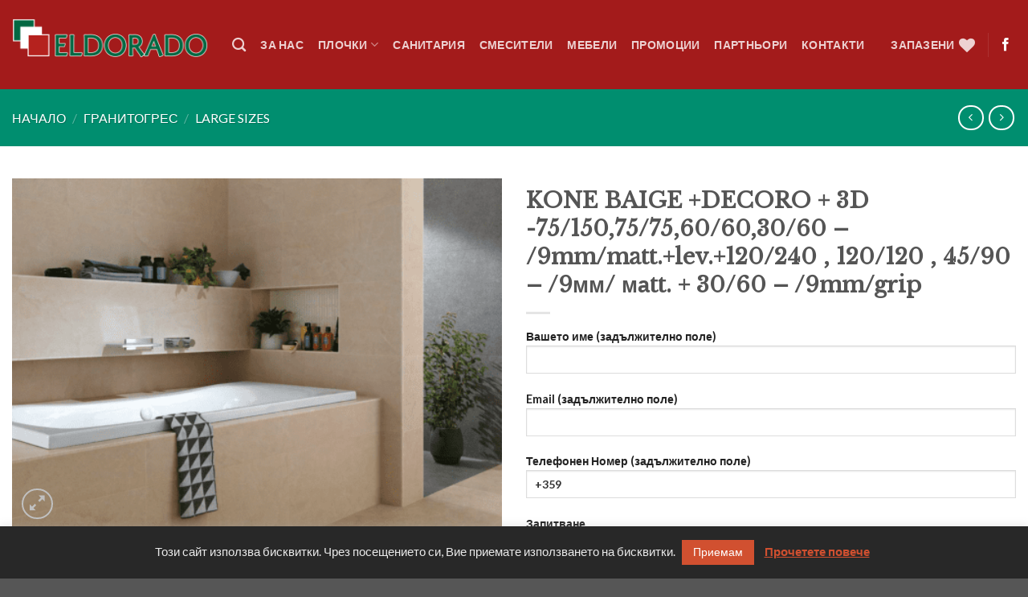

--- FILE ---
content_type: text/html; charset=UTF-8
request_url: https://eldorado-tiles.com/product/kone-baige-decoro-3d-75-15075-7560-6030-60-9mm-matt-lev-120-240-120-120-45-90-9%D0%BC%D0%BC-%D0%BC%D0%B0tt-30-60-9mm-grip/
body_size: 26320
content:
<!DOCTYPE html>
<!--[if IE 9 ]> <html lang="bg-BG" class="ie9 loading-site no-js"> <![endif]-->
<!--[if IE 8 ]> <html lang="bg-BG" class="ie8 loading-site no-js"> <![endif]-->
<!--[if (gte IE 9)|!(IE)]><!--><html lang="bg-BG" class="loading-site no-js"> <!--<![endif]-->
<head>
	<meta charset="UTF-8" />
	<link rel="profile" href="https://gmpg.org/xfn/11" />
	<link rel="pingback" href="https://eldorado-tiles.com/xmlrpc.php" />

					<script>document.documentElement.className = document.documentElement.className + ' yes-js js_active js'</script>
			<script>(function(html){html.className = html.className.replace(/\bno-js\b/,'js')})(document.documentElement);</script>
<meta name='robots' content='index, follow, max-image-preview:large, max-snippet:-1, max-video-preview:-1' />
<meta name="viewport" content="width=device-width, initial-scale=1, maximum-scale=1" />
	<!-- This site is optimized with the Yoast SEO plugin v26.8 - https://yoast.com/product/yoast-seo-wordpress/ -->
	<title>KONE BAIGE +DECORO + 3D -75/150,75/75,60/60,30/60 - /9mm/matt.+lev.+120/240 , 120/120 , 45/90 - /9мм/ маtt. + 30/60 - /9mm/grip - Eldorado Tiles</title>
	<meta name="description" content="камък,еднородни,монохромни" />
	<link rel="canonical" href="https://eldorado-tiles.com/product/kone-baige-decoro-3d-75-15075-7560-6030-60-9mm-matt-lev-120-240-120-120-45-90-9мм-маtt-30-60-9mm-grip/" />
	<meta property="og:locale" content="bg_BG" />
	<meta property="og:type" content="article" />
	<meta property="og:title" content="KONE BAIGE +DECORO + 3D -75/150,75/75,60/60,30/60 - /9mm/matt.+lev.+120/240 , 120/120 , 45/90 - /9мм/ маtt. + 30/60 - /9mm/grip - Eldorado Tiles" />
	<meta property="og:description" content="камък,еднородни,монохромни" />
	<meta property="og:url" content="https://eldorado-tiles.com/product/kone-baige-decoro-3d-75-15075-7560-6030-60-9mm-matt-lev-120-240-120-120-45-90-9мм-маtt-30-60-9mm-grip/" />
	<meta property="og:site_name" content="Eldorado Tiles" />
	<meta property="article:publisher" content="https://www.facebook.com/eldoradotiles/" />
	<meta property="article:modified_time" content="2021-06-28T11:25:20+00:00" />
	<meta property="og:image" content="https://eldorado-tiles.com/wp-content/uploads/2021/06/z2-12.png" />
	<meta property="og:image:width" content="1284" />
	<meta property="og:image:height" content="913" />
	<meta property="og:image:type" content="image/png" />
	<meta name="twitter:card" content="summary_large_image" />
	<script type="application/ld+json" class="yoast-schema-graph">{"@context":"https://schema.org","@graph":[{"@type":"WebPage","@id":"https://eldorado-tiles.com/product/kone-baige-decoro-3d-75-15075-7560-6030-60-9mm-matt-lev-120-240-120-120-45-90-9%d0%bc%d0%bc-%d0%bc%d0%b0tt-30-60-9mm-grip/","url":"https://eldorado-tiles.com/product/kone-baige-decoro-3d-75-15075-7560-6030-60-9mm-matt-lev-120-240-120-120-45-90-9%d0%bc%d0%bc-%d0%bc%d0%b0tt-30-60-9mm-grip/","name":"KONE BAIGE +DECORO + 3D -75/150,75/75,60/60,30/60 - /9mm/matt.+lev.+120/240 , 120/120 , 45/90 - /9мм/ маtt. + 30/60 - /9mm/grip - Eldorado Tiles","isPartOf":{"@id":"https://eldorado-tiles.com/#website"},"primaryImageOfPage":{"@id":"https://eldorado-tiles.com/product/kone-baige-decoro-3d-75-15075-7560-6030-60-9mm-matt-lev-120-240-120-120-45-90-9%d0%bc%d0%bc-%d0%bc%d0%b0tt-30-60-9mm-grip/#primaryimage"},"image":{"@id":"https://eldorado-tiles.com/product/kone-baige-decoro-3d-75-15075-7560-6030-60-9mm-matt-lev-120-240-120-120-45-90-9%d0%bc%d0%bc-%d0%bc%d0%b0tt-30-60-9mm-grip/#primaryimage"},"thumbnailUrl":"https://eldorado-tiles.com/wp-content/uploads/2021/06/z2-12.png","datePublished":"2021-06-28T11:12:14+00:00","dateModified":"2021-06-28T11:25:20+00:00","description":"камък,еднородни,монохромни","breadcrumb":{"@id":"https://eldorado-tiles.com/product/kone-baige-decoro-3d-75-15075-7560-6030-60-9mm-matt-lev-120-240-120-120-45-90-9%d0%bc%d0%bc-%d0%bc%d0%b0tt-30-60-9mm-grip/#breadcrumb"},"inLanguage":"bg-BG","potentialAction":[{"@type":"ReadAction","target":["https://eldorado-tiles.com/product/kone-baige-decoro-3d-75-15075-7560-6030-60-9mm-matt-lev-120-240-120-120-45-90-9%d0%bc%d0%bc-%d0%bc%d0%b0tt-30-60-9mm-grip/"]}]},{"@type":"ImageObject","inLanguage":"bg-BG","@id":"https://eldorado-tiles.com/product/kone-baige-decoro-3d-75-15075-7560-6030-60-9mm-matt-lev-120-240-120-120-45-90-9%d0%bc%d0%bc-%d0%bc%d0%b0tt-30-60-9mm-grip/#primaryimage","url":"https://eldorado-tiles.com/wp-content/uploads/2021/06/z2-12.png","contentUrl":"https://eldorado-tiles.com/wp-content/uploads/2021/06/z2-12.png","width":1284,"height":913},{"@type":"BreadcrumbList","@id":"https://eldorado-tiles.com/product/kone-baige-decoro-3d-75-15075-7560-6030-60-9mm-matt-lev-120-240-120-120-45-90-9%d0%bc%d0%bc-%d0%bc%d0%b0tt-30-60-9mm-grip/#breadcrumb","itemListElement":[{"@type":"ListItem","position":1,"name":"Home","item":"https://eldorado-tiles.com/"},{"@type":"ListItem","position":2,"name":"Плочки","item":"https://eldorado-tiles.com/shop/"},{"@type":"ListItem","position":3,"name":"Гранитогрес","item":"https://eldorado-tiles.com/product-category/%d0%b3%d1%80%d0%b0%d0%bd%d0%b8%d1%82%d0%be%d0%b3%d1%80%d0%b5%d1%81/"},{"@type":"ListItem","position":4,"name":"KONE BAIGE +DECORO + 3D -75/150,75/75,60/60,30/60 &#8211; /9mm/matt.+lev.+120/240 , 120/120 , 45/90 &#8211; /9мм/ маtt. + 30/60 &#8211; /9mm/grip"}]},{"@type":"WebSite","@id":"https://eldorado-tiles.com/#website","url":"https://eldorado-tiles.com/","name":"Eldorado Tiles","description":"Плочки и мебели","publisher":{"@id":"https://eldorado-tiles.com/#organization"},"potentialAction":[{"@type":"SearchAction","target":{"@type":"EntryPoint","urlTemplate":"https://eldorado-tiles.com/?s={search_term_string}"},"query-input":{"@type":"PropertyValueSpecification","valueRequired":true,"valueName":"search_term_string"}}],"inLanguage":"bg-BG"},{"@type":"Organization","@id":"https://eldorado-tiles.com/#organization","name":"Елдорадо - Георги Дамянов ЕТ","url":"https://eldorado-tiles.com/","logo":{"@type":"ImageObject","inLanguage":"bg-BG","@id":"https://eldorado-tiles.com/#/schema/logo/image/","url":"https://eldorado-tiles.com/wp-content/uploads/2020/02/logo-eldorado2.png","contentUrl":"https://eldorado-tiles.com/wp-content/uploads/2020/02/logo-eldorado2.png","width":1068,"height":300,"caption":"Елдорадо - Георги Дамянов ЕТ"},"image":{"@id":"https://eldorado-tiles.com/#/schema/logo/image/"},"sameAs":["https://www.facebook.com/eldoradotiles/"]}]}</script>
	<!-- / Yoast SEO plugin. -->


<link rel='dns-prefetch' href='//cdn.jsdelivr.net' />
<link rel='dns-prefetch' href='//fonts.googleapis.com' />
<link rel="alternate" type="application/rss+xml" title="Eldorado Tiles &raquo; Поток" href="https://eldorado-tiles.com/feed/" />
<link rel="alternate" type="application/rss+xml" title="Eldorado Tiles &raquo; поток за коментари" href="https://eldorado-tiles.com/comments/feed/" />
<link rel="alternate" title="oEmbed (JSON)" type="application/json+oembed" href="https://eldorado-tiles.com/wp-json/oembed/1.0/embed?url=https%3A%2F%2Feldorado-tiles.com%2Fproduct%2Fkone-baige-decoro-3d-75-15075-7560-6030-60-9mm-matt-lev-120-240-120-120-45-90-9%25d0%25bc%25d0%25bc-%25d0%25bc%25d0%25b0tt-30-60-9mm-grip%2F" />
<link rel="alternate" title="oEmbed (XML)" type="text/xml+oembed" href="https://eldorado-tiles.com/wp-json/oembed/1.0/embed?url=https%3A%2F%2Feldorado-tiles.com%2Fproduct%2Fkone-baige-decoro-3d-75-15075-7560-6030-60-9mm-matt-lev-120-240-120-120-45-90-9%25d0%25bc%25d0%25bc-%25d0%25bc%25d0%25b0tt-30-60-9mm-grip%2F&#038;format=xml" />
<link rel="prefetch" href="https://eldorado-tiles.com/wp-content/themes/flatsome/assets/js/chunk.countup.fe2c1016.js" />
<link rel="prefetch" href="https://eldorado-tiles.com/wp-content/themes/flatsome/assets/js/chunk.sticky-sidebar.a58a6557.js" />
<link rel="prefetch" href="https://eldorado-tiles.com/wp-content/themes/flatsome/assets/js/chunk.tooltips.29144c1c.js" />
<link rel="prefetch" href="https://eldorado-tiles.com/wp-content/themes/flatsome/assets/js/chunk.vendors-popups.947eca5c.js" />
<link rel="prefetch" href="https://eldorado-tiles.com/wp-content/themes/flatsome/assets/js/chunk.vendors-slider.c7f2bd49.js" />
<style id='wp-img-auto-sizes-contain-inline-css' type='text/css'>
img:is([sizes=auto i],[sizes^="auto," i]){contain-intrinsic-size:3000px 1500px}
/*# sourceURL=wp-img-auto-sizes-contain-inline-css */
</style>
<style id='wp-block-library-inline-css' type='text/css'>
:root{--wp-block-synced-color:#7a00df;--wp-block-synced-color--rgb:122,0,223;--wp-bound-block-color:var(--wp-block-synced-color);--wp-editor-canvas-background:#ddd;--wp-admin-theme-color:#007cba;--wp-admin-theme-color--rgb:0,124,186;--wp-admin-theme-color-darker-10:#006ba1;--wp-admin-theme-color-darker-10--rgb:0,107,160.5;--wp-admin-theme-color-darker-20:#005a87;--wp-admin-theme-color-darker-20--rgb:0,90,135;--wp-admin-border-width-focus:2px}@media (min-resolution:192dpi){:root{--wp-admin-border-width-focus:1.5px}}.wp-element-button{cursor:pointer}:root .has-very-light-gray-background-color{background-color:#eee}:root .has-very-dark-gray-background-color{background-color:#313131}:root .has-very-light-gray-color{color:#eee}:root .has-very-dark-gray-color{color:#313131}:root .has-vivid-green-cyan-to-vivid-cyan-blue-gradient-background{background:linear-gradient(135deg,#00d084,#0693e3)}:root .has-purple-crush-gradient-background{background:linear-gradient(135deg,#34e2e4,#4721fb 50%,#ab1dfe)}:root .has-hazy-dawn-gradient-background{background:linear-gradient(135deg,#faaca8,#dad0ec)}:root .has-subdued-olive-gradient-background{background:linear-gradient(135deg,#fafae1,#67a671)}:root .has-atomic-cream-gradient-background{background:linear-gradient(135deg,#fdd79a,#004a59)}:root .has-nightshade-gradient-background{background:linear-gradient(135deg,#330968,#31cdcf)}:root .has-midnight-gradient-background{background:linear-gradient(135deg,#020381,#2874fc)}:root{--wp--preset--font-size--normal:16px;--wp--preset--font-size--huge:42px}.has-regular-font-size{font-size:1em}.has-larger-font-size{font-size:2.625em}.has-normal-font-size{font-size:var(--wp--preset--font-size--normal)}.has-huge-font-size{font-size:var(--wp--preset--font-size--huge)}.has-text-align-center{text-align:center}.has-text-align-left{text-align:left}.has-text-align-right{text-align:right}.has-fit-text{white-space:nowrap!important}#end-resizable-editor-section{display:none}.aligncenter{clear:both}.items-justified-left{justify-content:flex-start}.items-justified-center{justify-content:center}.items-justified-right{justify-content:flex-end}.items-justified-space-between{justify-content:space-between}.screen-reader-text{border:0;clip-path:inset(50%);height:1px;margin:-1px;overflow:hidden;padding:0;position:absolute;width:1px;word-wrap:normal!important}.screen-reader-text:focus{background-color:#ddd;clip-path:none;color:#444;display:block;font-size:1em;height:auto;left:5px;line-height:normal;padding:15px 23px 14px;text-decoration:none;top:5px;width:auto;z-index:100000}html :where(.has-border-color){border-style:solid}html :where([style*=border-top-color]){border-top-style:solid}html :where([style*=border-right-color]){border-right-style:solid}html :where([style*=border-bottom-color]){border-bottom-style:solid}html :where([style*=border-left-color]){border-left-style:solid}html :where([style*=border-width]){border-style:solid}html :where([style*=border-top-width]){border-top-style:solid}html :where([style*=border-right-width]){border-right-style:solid}html :where([style*=border-bottom-width]){border-bottom-style:solid}html :where([style*=border-left-width]){border-left-style:solid}html :where(img[class*=wp-image-]){height:auto;max-width:100%}:where(figure){margin:0 0 1em}html :where(.is-position-sticky){--wp-admin--admin-bar--position-offset:var(--wp-admin--admin-bar--height,0px)}@media screen and (max-width:600px){html :where(.is-position-sticky){--wp-admin--admin-bar--position-offset:0px}}

/*# sourceURL=wp-block-library-inline-css */
</style><link rel='stylesheet' id='wc-blocks-style-css' href='https://eldorado-tiles.com/wp-content/plugins/woocommerce/assets/client/blocks/wc-blocks.css?ver=wc-10.4.3' type='text/css' media='all' />
<link rel='stylesheet' id='jquery-selectBox-css' href='https://eldorado-tiles.com/wp-content/plugins/yith-woocommerce-wishlist/assets/css/jquery.selectBox.css?ver=1.2.0' type='text/css' media='all' />
<link rel='stylesheet' id='woocommerce_prettyPhoto_css-css' href='//eldorado-tiles.com/wp-content/plugins/woocommerce/assets/css/prettyPhoto.css?ver=3.1.6' type='text/css' media='all' />
<link rel='stylesheet' id='yith-wcwl-main-css' href='https://eldorado-tiles.com/wp-content/plugins/yith-woocommerce-wishlist/assets/css/style.css?ver=4.11.0' type='text/css' media='all' />
<style id='yith-wcwl-main-inline-css' type='text/css'>
 :root { --rounded-corners-radius: 16px; --add-to-cart-rounded-corners-radius: 16px; --feedback-duration: 3s } 
 :root { --rounded-corners-radius: 16px; --add-to-cart-rounded-corners-radius: 16px; --feedback-duration: 3s } 
 :root { --rounded-corners-radius: 16px; --add-to-cart-rounded-corners-radius: 16px; --feedback-duration: 3s } 
 :root { --rounded-corners-radius: 16px; --add-to-cart-rounded-corners-radius: 16px; --feedback-duration: 3s } 
 :root { --rounded-corners-radius: 16px; --add-to-cart-rounded-corners-radius: 16px; --feedback-duration: 3s } 
 :root { --rounded-corners-radius: 16px; --add-to-cart-rounded-corners-radius: 16px; --feedback-duration: 3s } 
 :root { --rounded-corners-radius: 16px; --add-to-cart-rounded-corners-radius: 16px; --feedback-duration: 3s } 
 :root { --rounded-corners-radius: 16px; --add-to-cart-rounded-corners-radius: 16px; --feedback-duration: 3s } 
 :root { --rounded-corners-radius: 16px; --add-to-cart-rounded-corners-radius: 16px; --feedback-duration: 3s } 
 :root { --rounded-corners-radius: 16px; --add-to-cart-rounded-corners-radius: 16px; --feedback-duration: 3s } 
/*# sourceURL=yith-wcwl-main-inline-css */
</style>
<style id='global-styles-inline-css' type='text/css'>
:root{--wp--preset--aspect-ratio--square: 1;--wp--preset--aspect-ratio--4-3: 4/3;--wp--preset--aspect-ratio--3-4: 3/4;--wp--preset--aspect-ratio--3-2: 3/2;--wp--preset--aspect-ratio--2-3: 2/3;--wp--preset--aspect-ratio--16-9: 16/9;--wp--preset--aspect-ratio--9-16: 9/16;--wp--preset--color--black: #000000;--wp--preset--color--cyan-bluish-gray: #abb8c3;--wp--preset--color--white: #ffffff;--wp--preset--color--pale-pink: #f78da7;--wp--preset--color--vivid-red: #cf2e2e;--wp--preset--color--luminous-vivid-orange: #ff6900;--wp--preset--color--luminous-vivid-amber: #fcb900;--wp--preset--color--light-green-cyan: #7bdcb5;--wp--preset--color--vivid-green-cyan: #00d084;--wp--preset--color--pale-cyan-blue: #8ed1fc;--wp--preset--color--vivid-cyan-blue: #0693e3;--wp--preset--color--vivid-purple: #9b51e0;--wp--preset--gradient--vivid-cyan-blue-to-vivid-purple: linear-gradient(135deg,rgb(6,147,227) 0%,rgb(155,81,224) 100%);--wp--preset--gradient--light-green-cyan-to-vivid-green-cyan: linear-gradient(135deg,rgb(122,220,180) 0%,rgb(0,208,130) 100%);--wp--preset--gradient--luminous-vivid-amber-to-luminous-vivid-orange: linear-gradient(135deg,rgb(252,185,0) 0%,rgb(255,105,0) 100%);--wp--preset--gradient--luminous-vivid-orange-to-vivid-red: linear-gradient(135deg,rgb(255,105,0) 0%,rgb(207,46,46) 100%);--wp--preset--gradient--very-light-gray-to-cyan-bluish-gray: linear-gradient(135deg,rgb(238,238,238) 0%,rgb(169,184,195) 100%);--wp--preset--gradient--cool-to-warm-spectrum: linear-gradient(135deg,rgb(74,234,220) 0%,rgb(151,120,209) 20%,rgb(207,42,186) 40%,rgb(238,44,130) 60%,rgb(251,105,98) 80%,rgb(254,248,76) 100%);--wp--preset--gradient--blush-light-purple: linear-gradient(135deg,rgb(255,206,236) 0%,rgb(152,150,240) 100%);--wp--preset--gradient--blush-bordeaux: linear-gradient(135deg,rgb(254,205,165) 0%,rgb(254,45,45) 50%,rgb(107,0,62) 100%);--wp--preset--gradient--luminous-dusk: linear-gradient(135deg,rgb(255,203,112) 0%,rgb(199,81,192) 50%,rgb(65,88,208) 100%);--wp--preset--gradient--pale-ocean: linear-gradient(135deg,rgb(255,245,203) 0%,rgb(182,227,212) 50%,rgb(51,167,181) 100%);--wp--preset--gradient--electric-grass: linear-gradient(135deg,rgb(202,248,128) 0%,rgb(113,206,126) 100%);--wp--preset--gradient--midnight: linear-gradient(135deg,rgb(2,3,129) 0%,rgb(40,116,252) 100%);--wp--preset--font-size--small: 13px;--wp--preset--font-size--medium: 20px;--wp--preset--font-size--large: 36px;--wp--preset--font-size--x-large: 42px;--wp--preset--spacing--20: 0.44rem;--wp--preset--spacing--30: 0.67rem;--wp--preset--spacing--40: 1rem;--wp--preset--spacing--50: 1.5rem;--wp--preset--spacing--60: 2.25rem;--wp--preset--spacing--70: 3.38rem;--wp--preset--spacing--80: 5.06rem;--wp--preset--shadow--natural: 6px 6px 9px rgba(0, 0, 0, 0.2);--wp--preset--shadow--deep: 12px 12px 50px rgba(0, 0, 0, 0.4);--wp--preset--shadow--sharp: 6px 6px 0px rgba(0, 0, 0, 0.2);--wp--preset--shadow--outlined: 6px 6px 0px -3px rgb(255, 255, 255), 6px 6px rgb(0, 0, 0);--wp--preset--shadow--crisp: 6px 6px 0px rgb(0, 0, 0);}:where(.is-layout-flex){gap: 0.5em;}:where(.is-layout-grid){gap: 0.5em;}body .is-layout-flex{display: flex;}.is-layout-flex{flex-wrap: wrap;align-items: center;}.is-layout-flex > :is(*, div){margin: 0;}body .is-layout-grid{display: grid;}.is-layout-grid > :is(*, div){margin: 0;}:where(.wp-block-columns.is-layout-flex){gap: 2em;}:where(.wp-block-columns.is-layout-grid){gap: 2em;}:where(.wp-block-post-template.is-layout-flex){gap: 1.25em;}:where(.wp-block-post-template.is-layout-grid){gap: 1.25em;}.has-black-color{color: var(--wp--preset--color--black) !important;}.has-cyan-bluish-gray-color{color: var(--wp--preset--color--cyan-bluish-gray) !important;}.has-white-color{color: var(--wp--preset--color--white) !important;}.has-pale-pink-color{color: var(--wp--preset--color--pale-pink) !important;}.has-vivid-red-color{color: var(--wp--preset--color--vivid-red) !important;}.has-luminous-vivid-orange-color{color: var(--wp--preset--color--luminous-vivid-orange) !important;}.has-luminous-vivid-amber-color{color: var(--wp--preset--color--luminous-vivid-amber) !important;}.has-light-green-cyan-color{color: var(--wp--preset--color--light-green-cyan) !important;}.has-vivid-green-cyan-color{color: var(--wp--preset--color--vivid-green-cyan) !important;}.has-pale-cyan-blue-color{color: var(--wp--preset--color--pale-cyan-blue) !important;}.has-vivid-cyan-blue-color{color: var(--wp--preset--color--vivid-cyan-blue) !important;}.has-vivid-purple-color{color: var(--wp--preset--color--vivid-purple) !important;}.has-black-background-color{background-color: var(--wp--preset--color--black) !important;}.has-cyan-bluish-gray-background-color{background-color: var(--wp--preset--color--cyan-bluish-gray) !important;}.has-white-background-color{background-color: var(--wp--preset--color--white) !important;}.has-pale-pink-background-color{background-color: var(--wp--preset--color--pale-pink) !important;}.has-vivid-red-background-color{background-color: var(--wp--preset--color--vivid-red) !important;}.has-luminous-vivid-orange-background-color{background-color: var(--wp--preset--color--luminous-vivid-orange) !important;}.has-luminous-vivid-amber-background-color{background-color: var(--wp--preset--color--luminous-vivid-amber) !important;}.has-light-green-cyan-background-color{background-color: var(--wp--preset--color--light-green-cyan) !important;}.has-vivid-green-cyan-background-color{background-color: var(--wp--preset--color--vivid-green-cyan) !important;}.has-pale-cyan-blue-background-color{background-color: var(--wp--preset--color--pale-cyan-blue) !important;}.has-vivid-cyan-blue-background-color{background-color: var(--wp--preset--color--vivid-cyan-blue) !important;}.has-vivid-purple-background-color{background-color: var(--wp--preset--color--vivid-purple) !important;}.has-black-border-color{border-color: var(--wp--preset--color--black) !important;}.has-cyan-bluish-gray-border-color{border-color: var(--wp--preset--color--cyan-bluish-gray) !important;}.has-white-border-color{border-color: var(--wp--preset--color--white) !important;}.has-pale-pink-border-color{border-color: var(--wp--preset--color--pale-pink) !important;}.has-vivid-red-border-color{border-color: var(--wp--preset--color--vivid-red) !important;}.has-luminous-vivid-orange-border-color{border-color: var(--wp--preset--color--luminous-vivid-orange) !important;}.has-luminous-vivid-amber-border-color{border-color: var(--wp--preset--color--luminous-vivid-amber) !important;}.has-light-green-cyan-border-color{border-color: var(--wp--preset--color--light-green-cyan) !important;}.has-vivid-green-cyan-border-color{border-color: var(--wp--preset--color--vivid-green-cyan) !important;}.has-pale-cyan-blue-border-color{border-color: var(--wp--preset--color--pale-cyan-blue) !important;}.has-vivid-cyan-blue-border-color{border-color: var(--wp--preset--color--vivid-cyan-blue) !important;}.has-vivid-purple-border-color{border-color: var(--wp--preset--color--vivid-purple) !important;}.has-vivid-cyan-blue-to-vivid-purple-gradient-background{background: var(--wp--preset--gradient--vivid-cyan-blue-to-vivid-purple) !important;}.has-light-green-cyan-to-vivid-green-cyan-gradient-background{background: var(--wp--preset--gradient--light-green-cyan-to-vivid-green-cyan) !important;}.has-luminous-vivid-amber-to-luminous-vivid-orange-gradient-background{background: var(--wp--preset--gradient--luminous-vivid-amber-to-luminous-vivid-orange) !important;}.has-luminous-vivid-orange-to-vivid-red-gradient-background{background: var(--wp--preset--gradient--luminous-vivid-orange-to-vivid-red) !important;}.has-very-light-gray-to-cyan-bluish-gray-gradient-background{background: var(--wp--preset--gradient--very-light-gray-to-cyan-bluish-gray) !important;}.has-cool-to-warm-spectrum-gradient-background{background: var(--wp--preset--gradient--cool-to-warm-spectrum) !important;}.has-blush-light-purple-gradient-background{background: var(--wp--preset--gradient--blush-light-purple) !important;}.has-blush-bordeaux-gradient-background{background: var(--wp--preset--gradient--blush-bordeaux) !important;}.has-luminous-dusk-gradient-background{background: var(--wp--preset--gradient--luminous-dusk) !important;}.has-pale-ocean-gradient-background{background: var(--wp--preset--gradient--pale-ocean) !important;}.has-electric-grass-gradient-background{background: var(--wp--preset--gradient--electric-grass) !important;}.has-midnight-gradient-background{background: var(--wp--preset--gradient--midnight) !important;}.has-small-font-size{font-size: var(--wp--preset--font-size--small) !important;}.has-medium-font-size{font-size: var(--wp--preset--font-size--medium) !important;}.has-large-font-size{font-size: var(--wp--preset--font-size--large) !important;}.has-x-large-font-size{font-size: var(--wp--preset--font-size--x-large) !important;}
/*# sourceURL=global-styles-inline-css */
</style>

<style id='classic-theme-styles-inline-css' type='text/css'>
/*! This file is auto-generated */
.wp-block-button__link{color:#fff;background-color:#32373c;border-radius:9999px;box-shadow:none;text-decoration:none;padding:calc(.667em + 2px) calc(1.333em + 2px);font-size:1.125em}.wp-block-file__button{background:#32373c;color:#fff;text-decoration:none}
/*# sourceURL=/wp-includes/css/classic-themes.min.css */
</style>
<link rel='stylesheet' id='contact-form-7-css' href='https://eldorado-tiles.com/wp-content/plugins/contact-form-7/includes/css/styles.css?ver=6.1.4' type='text/css' media='all' />
<link rel='stylesheet' id='cookie-law-info-css' href='https://eldorado-tiles.com/wp-content/plugins/cookie-law-info/legacy/public/css/cookie-law-info-public.css?ver=3.3.9.1' type='text/css' media='all' />
<link rel='stylesheet' id='cookie-law-info-gdpr-css' href='https://eldorado-tiles.com/wp-content/plugins/cookie-law-info/legacy/public/css/cookie-law-info-gdpr.css?ver=3.3.9.1' type='text/css' media='all' />
<style id='woocommerce-inline-inline-css' type='text/css'>
.woocommerce form .form-row .required { visibility: visible; }
/*# sourceURL=woocommerce-inline-inline-css */
</style>
<link rel='stylesheet' id='yith-wcan-shortcodes-css' href='https://eldorado-tiles.com/wp-content/plugins/yith-woocommerce-ajax-navigation/assets/css/shortcodes.css?ver=5.16.0' type='text/css' media='all' />
<style id='yith-wcan-shortcodes-inline-css' type='text/css'>
:root{
	--yith-wcan-filters_colors_titles: #434343;
	--yith-wcan-filters_colors_background: #FFFFFF;
	--yith-wcan-filters_colors_accent: #A7144C;
	--yith-wcan-filters_colors_accent_r: 167;
	--yith-wcan-filters_colors_accent_g: 20;
	--yith-wcan-filters_colors_accent_b: 76;
	--yith-wcan-color_swatches_border_radius: 100%;
	--yith-wcan-color_swatches_size: 30px;
	--yith-wcan-labels_style_background: #FFFFFF;
	--yith-wcan-labels_style_background_hover: #A7144C;
	--yith-wcan-labels_style_background_active: #A7144C;
	--yith-wcan-labels_style_text: #434343;
	--yith-wcan-labels_style_text_hover: #FFFFFF;
	--yith-wcan-labels_style_text_active: #FFFFFF;
	--yith-wcan-anchors_style_text: #434343;
	--yith-wcan-anchors_style_text_hover: #A7144C;
	--yith-wcan-anchors_style_text_active: #A7144C;
}
/*# sourceURL=yith-wcan-shortcodes-inline-css */
</style>
<link rel='stylesheet' id='flatsome-woocommerce-wishlist-css' href='https://eldorado-tiles.com/wp-content/themes/flatsome/inc/integrations/wc-yith-wishlist/wishlist.css?ver=3.10.2' type='text/css' media='all' />
<link rel='stylesheet' id='flatsome-main-css' href='https://eldorado-tiles.com/wp-content/themes/flatsome/assets/css/flatsome.css?ver=3.15.7' type='text/css' media='all' />
<style id='flatsome-main-inline-css' type='text/css'>
@font-face {
				font-family: "fl-icons";
				font-display: block;
				src: url(https://eldorado-tiles.com/wp-content/themes/flatsome/assets/css/icons/fl-icons.eot?v=3.15.7);
				src:
					url(https://eldorado-tiles.com/wp-content/themes/flatsome/assets/css/icons/fl-icons.eot#iefix?v=3.15.7) format("embedded-opentype"),
					url(https://eldorado-tiles.com/wp-content/themes/flatsome/assets/css/icons/fl-icons.woff2?v=3.15.7) format("woff2"),
					url(https://eldorado-tiles.com/wp-content/themes/flatsome/assets/css/icons/fl-icons.ttf?v=3.15.7) format("truetype"),
					url(https://eldorado-tiles.com/wp-content/themes/flatsome/assets/css/icons/fl-icons.woff?v=3.15.7) format("woff"),
					url(https://eldorado-tiles.com/wp-content/themes/flatsome/assets/css/icons/fl-icons.svg?v=3.15.7#fl-icons) format("svg");
			}
/*# sourceURL=flatsome-main-inline-css */
</style>
<link rel='stylesheet' id='flatsome-shop-css' href='https://eldorado-tiles.com/wp-content/themes/flatsome/assets/css/flatsome-shop.css?ver=3.15.7' type='text/css' media='all' />
<link rel='stylesheet' id='flatsome-style-css' href='https://eldorado-tiles.com/wp-content/themes/flatsome/style.css?ver=3.15.7' type='text/css' media='all' />
<link rel='stylesheet' id='wpgdprc-front-css-css' href='https://eldorado-tiles.com/wp-content/plugins/wp-gdpr-compliance/Assets/css/front.css?ver=1651582044' type='text/css' media='all' />
<style id='wpgdprc-front-css-inline-css' type='text/css'>
:root{--wp-gdpr--bar--background-color: #000000;--wp-gdpr--bar--color: #ffffff;--wp-gdpr--button--background-color: #ffffff;--wp-gdpr--button--background-color--darken: #d8d8d8;--wp-gdpr--button--color: #ffffff;}
/*# sourceURL=wpgdprc-front-css-inline-css */
</style>
<link rel='stylesheet' id='flatsome-googlefonts-css' href='//fonts.googleapis.com/css?family=Libre+Baskerville%3Aregular%2Cregular%7CLato%3Aregular%2C400%2C700%2Cregular&#038;display=swap&#038;ver=3.9' type='text/css' media='all' />
<script type="text/javascript" src="https://eldorado-tiles.com/wp-includes/js/jquery/jquery.min.js?ver=3.7.1" id="jquery-core-js"></script>
<script type="text/javascript" src="https://eldorado-tiles.com/wp-includes/js/jquery/jquery-migrate.min.js?ver=3.4.1" id="jquery-migrate-js"></script>
<script type="text/javascript" id="cookie-law-info-js-extra">
/* <![CDATA[ */
var Cli_Data = {"nn_cookie_ids":[],"cookielist":[],"non_necessary_cookies":[],"ccpaEnabled":"","ccpaRegionBased":"","ccpaBarEnabled":"","strictlyEnabled":["necessary","obligatoire"],"ccpaType":"gdpr","js_blocking":"","custom_integration":"","triggerDomRefresh":"","secure_cookies":""};
var cli_cookiebar_settings = {"animate_speed_hide":"500","animate_speed_show":"500","background":"#282828","border":"#b1a6a6c2","border_on":"","button_1_button_colour":"#d15030","button_1_button_hover":"#a74026","button_1_link_colour":"#fff","button_1_as_button":"1","button_1_new_win":"1","button_2_button_colour":"#333","button_2_button_hover":"#292929","button_2_link_colour":"#d15030","button_2_as_button":"","button_2_hidebar":"","button_3_button_colour":"#000","button_3_button_hover":"#000000","button_3_link_colour":"#fff","button_3_as_button":"1","button_3_new_win":"","button_4_button_colour":"#000","button_4_button_hover":"#000000","button_4_link_colour":"#62a329","button_4_as_button":"","button_7_button_colour":"#61a229","button_7_button_hover":"#4e8221","button_7_link_colour":"#fff","button_7_as_button":"1","button_7_new_win":"","font_family":"inherit","header_fix":"","notify_animate_hide":"1","notify_animate_show":"","notify_div_id":"#cookie-law-info-bar","notify_position_horizontal":"right","notify_position_vertical":"bottom","scroll_close":"","scroll_close_reload":"","accept_close_reload":"","reject_close_reload":"","showagain_tab":"1","showagain_background":"#fff","showagain_border":"#000","showagain_div_id":"#cookie-law-info-again","showagain_x_position":"100px","text":"#eaeaea","show_once_yn":"","show_once":"10000","logging_on":"","as_popup":"","popup_overlay":"1","bar_heading_text":"","cookie_bar_as":"banner","popup_showagain_position":"bottom-right","widget_position":"left"};
var log_object = {"ajax_url":"https://eldorado-tiles.com/wp-admin/admin-ajax.php"};
//# sourceURL=cookie-law-info-js-extra
/* ]]> */
</script>
<script type="text/javascript" src="https://eldorado-tiles.com/wp-content/plugins/cookie-law-info/legacy/public/js/cookie-law-info-public.js?ver=3.3.9.1" id="cookie-law-info-js"></script>
<script type="text/javascript" id="wc-single-product-js-extra">
/* <![CDATA[ */
var wc_single_product_params = {"i18n_required_rating_text":"\u0418\u0437\u0431\u0435\u0440\u0435\u0442\u0435 \u0441\u0442\u043e\u0439\u043d\u043e\u0441\u0442","i18n_rating_options":["1 \u043e\u0442 5 \u0437\u0432\u0435\u0437\u0434\u0438","2 \u043e\u0442 5 \u0437\u0432\u0435\u0437\u0434\u0438","3 of 5 stars","4 of 5 stars","5 \u043e\u0442 5 \u0437\u0432\u0435\u0437\u0434\u0438"],"i18n_product_gallery_trigger_text":"View full-screen image gallery","review_rating_required":"yes","flexslider":{"rtl":false,"animation":"slide","smoothHeight":true,"directionNav":false,"controlNav":"thumbnails","slideshow":false,"animationSpeed":500,"animationLoop":false,"allowOneSlide":false},"zoom_enabled":"","zoom_options":[],"photoswipe_enabled":"","photoswipe_options":{"shareEl":false,"closeOnScroll":false,"history":false,"hideAnimationDuration":0,"showAnimationDuration":0},"flexslider_enabled":""};
//# sourceURL=wc-single-product-js-extra
/* ]]> */
</script>
<script type="text/javascript" src="https://eldorado-tiles.com/wp-content/plugins/woocommerce/assets/js/frontend/single-product.min.js?ver=10.4.3" id="wc-single-product-js" defer="defer" data-wp-strategy="defer"></script>
<script type="text/javascript" src="https://eldorado-tiles.com/wp-content/plugins/woocommerce/assets/js/jquery-blockui/jquery.blockUI.min.js?ver=2.7.0-wc.10.4.3" id="wc-jquery-blockui-js" defer="defer" data-wp-strategy="defer"></script>
<script type="text/javascript" src="https://eldorado-tiles.com/wp-content/plugins/woocommerce/assets/js/js-cookie/js.cookie.min.js?ver=2.1.4-wc.10.4.3" id="wc-js-cookie-js" defer="defer" data-wp-strategy="defer"></script>
<script type="text/javascript" id="woocommerce-js-extra">
/* <![CDATA[ */
var woocommerce_params = {"ajax_url":"/wp-admin/admin-ajax.php","wc_ajax_url":"/?wc-ajax=%%endpoint%%","i18n_password_show":"\u041f\u043e\u043a\u0430\u0437\u0432\u0430\u043d\u0435 \u043d\u0430 \u043f\u0430\u0440\u043e\u043b\u0430\u0442\u0430","i18n_password_hide":"\u0421\u043a\u0440\u0438\u0432\u0430\u043d\u0435 \u043d\u0430 \u043f\u0430\u0440\u043e\u043b\u0430\u0442\u0430"};
//# sourceURL=woocommerce-js-extra
/* ]]> */
</script>
<script type="text/javascript" src="https://eldorado-tiles.com/wp-content/plugins/woocommerce/assets/js/frontend/woocommerce.min.js?ver=10.4.3" id="woocommerce-js" defer="defer" data-wp-strategy="defer"></script>
<script type="text/javascript" id="wpgdprc-front-js-js-extra">
/* <![CDATA[ */
var wpgdprcFront = {"ajaxUrl":"https://eldorado-tiles.com/wp-admin/admin-ajax.php","ajaxNonce":"e774ecd88c","ajaxArg":"security","pluginPrefix":"wpgdprc","blogId":"1","isMultiSite":"","locale":"bg_BG","showSignUpModal":"","showFormModal":"","cookieName":"wpgdprc-consent","consentVersion":"","path":"/","prefix":"wpgdprc"};
//# sourceURL=wpgdprc-front-js-js-extra
/* ]]> */
</script>
<script type="text/javascript" src="https://eldorado-tiles.com/wp-content/plugins/wp-gdpr-compliance/Assets/js/front.min.js?ver=1636968534" id="wpgdprc-front-js-js"></script>
<link rel="https://api.w.org/" href="https://eldorado-tiles.com/wp-json/" /><link rel="alternate" title="JSON" type="application/json" href="https://eldorado-tiles.com/wp-json/wp/v2/product/10536" /><link rel="EditURI" type="application/rsd+xml" title="RSD" href="https://eldorado-tiles.com/xmlrpc.php?rsd" />
<meta name="generator" content="WordPress 6.9" />
<meta name="generator" content="WooCommerce 10.4.3" />
<link rel='shortlink' href='https://eldorado-tiles.com/?p=10536' />

<!-- This website runs the Product Feed PRO for WooCommerce by AdTribes.io plugin - version woocommercesea_option_installed_version -->
<style>.bg{opacity: 0; transition: opacity 1s; -webkit-transition: opacity 1s;} .bg-loaded{opacity: 1;}</style><!--[if IE]><link rel="stylesheet" type="text/css" href="https://eldorado-tiles.com/wp-content/themes/flatsome/assets/css/ie-fallback.css"><script src="//cdnjs.cloudflare.com/ajax/libs/html5shiv/3.6.1/html5shiv.js"></script><script>var head = document.getElementsByTagName('head')[0],style = document.createElement('style');style.type = 'text/css';style.styleSheet.cssText = ':before,:after{content:none !important';head.appendChild(style);setTimeout(function(){head.removeChild(style);}, 0);</script><script src="https://eldorado-tiles.com/wp-content/themes/flatsome/assets/libs/ie-flexibility.js"></script><![endif]--><!-- Global site tag (gtag.js) - Google Analytics -->
<script async src="https://www.googletagmanager.com/gtag/js?id=UA-159092985-1"></script>
<script>
  window.dataLayer = window.dataLayer || [];
  function gtag(){dataLayer.push(arguments);}
  gtag('js', new Date());

  gtag('config', 'UA-159092985-1');
</script>
	<noscript><style>.woocommerce-product-gallery{ opacity: 1 !important; }</style></noscript>
	<link rel="icon" href="https://eldorado-tiles.com/wp-content/uploads/2021/08/cropped-logo6-32x32.png" sizes="32x32" />
<link rel="icon" href="https://eldorado-tiles.com/wp-content/uploads/2021/08/cropped-logo6-192x192.png" sizes="192x192" />
<link rel="apple-touch-icon" href="https://eldorado-tiles.com/wp-content/uploads/2021/08/cropped-logo6-180x180.png" />
<meta name="msapplication-TileImage" content="https://eldorado-tiles.com/wp-content/uploads/2021/08/cropped-logo6-270x270.png" />
<style id="custom-css" type="text/css">:root {--primary-color: #d72d27;}.container-width, .full-width .ubermenu-nav, .container, .row{max-width: 1370px}.row.row-collapse{max-width: 1340px}.row.row-small{max-width: 1362.5px}.row.row-large{max-width: 1400px}.header-main{height: 111px}#logo img{max-height: 111px}#logo{width:244px;}.header-bottom{min-height: 10px}.header-top{min-height: 36px}.transparent .header-main{height: 30px}.transparent #logo img{max-height: 30px}.has-transparent + .page-title:first-of-type,.has-transparent + #main > .page-title,.has-transparent + #main > div > .page-title,.has-transparent + #main .page-header-wrapper:first-of-type .page-title{padding-top: 30px;}.header.show-on-scroll,.stuck .header-main{height:70px!important}.stuck #logo img{max-height: 70px!important}.header-bg-color {background-color: #a31b1b}.header-bg-image {background-image: url('https://eldorado-tiles.com/wp-content/uploads/2021/05/з4-20.png');}.header-bg-image {background-repeat: repeat-x;}.header-bottom {background-color: rgba(241,241,241,0)}.top-bar-nav > li > a{line-height: 16px }.header-main .nav > li > a{line-height: 16px }.stuck .header-main .nav > li > a{line-height: 50px }.header-bottom-nav > li > a{line-height: 16px }@media (max-width: 549px) {.header-main{height: 70px}#logo img{max-height: 70px}}.nav-dropdown{font-size:100%}.header-top{background-color:#262626!important;}.blog-wrapper{background-color: #f4f4f4;}/* Color */.accordion-title.active, .has-icon-bg .icon .icon-inner,.logo a, .primary.is-underline, .primary.is-link, .badge-outline .badge-inner, .nav-outline > li.active> a,.nav-outline >li.active > a, .cart-icon strong,[data-color='primary'], .is-outline.primary{color: #d72d27;}/* Color !important */[data-text-color="primary"]{color: #d72d27!important;}/* Background Color */[data-text-bg="primary"]{background-color: #d72d27;}/* Background */.scroll-to-bullets a,.featured-title, .label-new.menu-item > a:after, .nav-pagination > li > .current,.nav-pagination > li > span:hover,.nav-pagination > li > a:hover,.has-hover:hover .badge-outline .badge-inner,button[type="submit"], .button.wc-forward:not(.checkout):not(.checkout-button), .button.submit-button, .button.primary:not(.is-outline),.featured-table .title,.is-outline:hover, .has-icon:hover .icon-label,.nav-dropdown-bold .nav-column li > a:hover, .nav-dropdown.nav-dropdown-bold > li > a:hover, .nav-dropdown-bold.dark .nav-column li > a:hover, .nav-dropdown.nav-dropdown-bold.dark > li > a:hover, .header-vertical-menu__opener ,.is-outline:hover, .tagcloud a:hover,.grid-tools a, input[type='submit']:not(.is-form), .box-badge:hover .box-text, input.button.alt,.nav-box > li > a:hover,.nav-box > li.active > a,.nav-pills > li.active > a ,.current-dropdown .cart-icon strong, .cart-icon:hover strong, .nav-line-bottom > li > a:before, .nav-line-grow > li > a:before, .nav-line > li > a:before,.banner, .header-top, .slider-nav-circle .flickity-prev-next-button:hover svg, .slider-nav-circle .flickity-prev-next-button:hover .arrow, .primary.is-outline:hover, .button.primary:not(.is-outline), input[type='submit'].primary, input[type='submit'].primary, input[type='reset'].button, input[type='button'].primary, .badge-inner{background-color: #d72d27;}/* Border */.nav-vertical.nav-tabs > li.active > a,.scroll-to-bullets a.active,.nav-pagination > li > .current,.nav-pagination > li > span:hover,.nav-pagination > li > a:hover,.has-hover:hover .badge-outline .badge-inner,.accordion-title.active,.featured-table,.is-outline:hover, .tagcloud a:hover,blockquote, .has-border, .cart-icon strong:after,.cart-icon strong,.blockUI:before, .processing:before,.loading-spin, .slider-nav-circle .flickity-prev-next-button:hover svg, .slider-nav-circle .flickity-prev-next-button:hover .arrow, .primary.is-outline:hover{border-color: #d72d27}.nav-tabs > li.active > a{border-top-color: #d72d27}.widget_shopping_cart_content .blockUI.blockOverlay:before { border-left-color: #d72d27 }.woocommerce-checkout-review-order .blockUI.blockOverlay:before { border-left-color: #d72d27 }/* Fill */.slider .flickity-prev-next-button:hover svg,.slider .flickity-prev-next-button:hover .arrow{fill: #d72d27;}/* Background Color */[data-icon-label]:after, .secondary.is-underline:hover,.secondary.is-outline:hover,.icon-label,.button.secondary:not(.is-outline),.button.alt:not(.is-outline), .badge-inner.on-sale, .button.checkout, .single_add_to_cart_button, .current .breadcrumb-step{ background-color:#9d312e; }[data-text-bg="secondary"]{background-color: #9d312e;}/* Color */.secondary.is-underline,.secondary.is-link, .secondary.is-outline,.stars a.active, .star-rating:before, .woocommerce-page .star-rating:before,.star-rating span:before, .color-secondary{color: #9d312e}/* Color !important */[data-text-color="secondary"]{color: #9d312e!important;}/* Border */.secondary.is-outline:hover{border-color:#9d312e}.success.is-underline:hover,.success.is-outline:hover,.success{background-color: #036843}.success-color, .success.is-link, .success.is-outline{color: #036843;}.success-border{border-color: #036843!important;}/* Color !important */[data-text-color="success"]{color: #036843!important;}/* Background Color */[data-text-bg="success"]{background-color: #036843;}.alert.is-underline:hover,.alert.is-outline:hover,.alert{background-color: #c7231d}.alert.is-link, .alert.is-outline, .color-alert{color: #c7231d;}/* Color !important */[data-text-color="alert"]{color: #c7231d!important;}/* Background Color */[data-text-bg="alert"]{background-color: #c7231d;}body{font-size: 100%;}@media screen and (max-width: 549px){body{font-size: 100%;}}body{font-family:"Lato", sans-serif}body{font-weight: 400}.nav > li > a {font-family:"Lato", sans-serif;}.mobile-sidebar-levels-2 .nav > li > ul > li > a {font-family:"Lato", sans-serif;}.nav > li > a {font-weight: 700;}.mobile-sidebar-levels-2 .nav > li > ul > li > a {font-weight: 700;}h1,h2,h3,h4,h5,h6,.heading-font, .off-canvas-center .nav-sidebar.nav-vertical > li > a{font-family: "Libre Baskerville", sans-serif;}h1,h2,h3,h4,h5,h6,.heading-font,.banner h1,.banner h2{font-weight: 0;}.alt-font{font-family: "Lato", sans-serif;}.alt-font{font-weight: 0!important;}.shop-page-title.featured-title .title-overlay{background-color: #008e6f;}.has-equal-box-heights .box-image {padding-top: 100%;}input[type='submit'], input[type="button"], button:not(.icon), .button:not(.icon){border-radius: 3px!important}@media screen and (min-width: 550px){.products .box-vertical .box-image{min-width: 300px!important;width: 300px!important;}}.footer-1{background-color: #565656}.absolute-footer, html{background-color: #565656}.label-new.menu-item > a:after{content:"New";}.label-hot.menu-item > a:after{content:"Hot";}.label-sale.menu-item > a:after{content:"Sale";}.label-popular.menu-item > a:after{content:"Popular";}</style></head>

<body class="wp-singular product-template-default single single-product postid-10536 wp-theme-flatsome theme-flatsome woocommerce woocommerce-page woocommerce-no-js yith-wcan-free full-width lightbox nav-dropdown-has-shadow has-lightbox catalog-mode no-prices">


<a class="skip-link screen-reader-text" href="#main">Skip to content</a>

<div id="wrapper">

	
	<header id="header" class="header has-sticky sticky-jump">
		<div class="header-wrapper">
			<div id="masthead" class="header-main nav-dark">
      <div class="header-inner flex-row container logo-left medium-logo-center" role="navigation">

          <!-- Logo -->
          <div id="logo" class="flex-col logo">
            
<!-- Header logo -->
<a href="https://eldorado-tiles.com/" title="Eldorado Tiles - Плочки и мебели" rel="home">
		<img width="1020" height="287" src="https://eldorado-tiles.com/wp-content/uploads/2019/11/logo-eldorado2-1024x288.png" class="header_logo header-logo" alt="Eldorado Tiles"/><img  width="1020" height="287" src="https://eldorado-tiles.com/wp-content/uploads/2019/11/logo-eldorado2-1024x288.png" class="header-logo-dark" alt="Eldorado Tiles"/></a>
          </div>

          <!-- Mobile Left Elements -->
          <div class="flex-col show-for-medium flex-left">
            <ul class="mobile-nav nav nav-left ">
              <li class="nav-icon has-icon">
  		<a href="#" data-open="#main-menu" data-pos="left" data-bg="main-menu-overlay" data-color="" class="is-small" aria-label="Menu" aria-controls="main-menu" aria-expanded="false">
		
		  <i class="icon-menu" ></i>
		  		</a>
	</li>            </ul>
          </div>

          <!-- Left Elements -->
          <div class="flex-col hide-for-medium flex-left
            flex-grow">
            <ul class="header-nav header-nav-main nav nav-left  nav-size-medium nav-spacing-medium nav-uppercase" >
              <li class="header-search header-search-dropdown has-icon has-dropdown menu-item-has-children">
		<a href="#" aria-label="Търсене" class="is-small"><i class="icon-search" ></i></a>
		<ul class="nav-dropdown nav-dropdown-default dropdown-uppercase">
	 	<li class="header-search-form search-form html relative has-icon">
	<div class="header-search-form-wrapper">
		<div class="searchform-wrapper ux-search-box relative is-normal"><form role="search" method="get" class="searchform" action="https://eldorado-tiles.com/">
	<div class="flex-row relative">
						<div class="flex-col flex-grow">
			<label class="screen-reader-text" for="woocommerce-product-search-field-0">Търсене за:</label>
			<input type="search" id="woocommerce-product-search-field-0" class="search-field mb-0" placeholder="Търсене&hellip;" value="" name="s" />
			<input type="hidden" name="post_type" value="product" />
					</div>
		<div class="flex-col">
			<button type="submit" value="Търсене" class="ux-search-submit submit-button secondary button icon mb-0" aria-label="Submit">
				<i class="icon-search" ></i>			</button>
		</div>
	</div>
	<div class="live-search-results text-left z-top"></div>
</form>
</div>	</div>
</li>	</ul>
</li>
<li id="menu-item-15" class="menu-item menu-item-type-post_type menu-item-object-page menu-item-15 menu-item-design-default"><a title="За фирмата" href="https://eldorado-tiles.com/%d0%b7%d0%b0-%d0%bd%d0%b0%d1%81/" class="nav-top-link">За нас</a></li>
<li id="menu-item-327" class="menu-item menu-item-type-post_type menu-item-object-page menu-item-has-children current_page_parent menu-item-327 menu-item-design-default has-dropdown"><a title="Плочки" href="https://eldorado-tiles.com/shop/" class="nav-top-link">Плочки<i class="icon-angle-down" ></i></a>
<ul class="sub-menu nav-dropdown nav-dropdown-default dropdown-uppercase">
	<li id="menu-item-328" class="menu-item menu-item-type-taxonomy menu-item-object-product_cat current-product-ancestor current-menu-parent current-product-parent menu-item-has-children menu-item-328 active nav-dropdown-col"><a title="гранитогрес" href="https://eldorado-tiles.com/product-category/%d0%b3%d1%80%d0%b0%d0%bd%d0%b8%d1%82%d0%be%d0%b3%d1%80%d0%b5%d1%81/">Гранитогрес</a>
	<ul class="sub-menu nav-column nav-dropdown-default dropdown-uppercase">
		<li id="menu-item-9747" class="menu-item menu-item-type-taxonomy menu-item-object-product_cat menu-item-9747"><a href="https://eldorado-tiles.com/product-category/%d0%b3%d1%80%d0%b0%d0%bd%d0%b8%d1%82%d0%be%d0%b3%d1%80%d0%b5%d1%81/%d0%b3%d1%80%d0%b0%d0%bd%d0%b8%d1%82%d0%be%d0%b3%d1%80%d0%b5%d1%81-2%d1%81%d0%bc/">Гранитогрес 2см</a></li>
		<li id="menu-item-9849" class="menu-item menu-item-type-taxonomy menu-item-object-product_cat current-product-ancestor current-menu-parent current-product-parent menu-item-9849 active"><a href="https://eldorado-tiles.com/product-category/%d0%b3%d1%80%d0%b0%d0%bd%d0%b8%d1%82%d0%be%d0%b3%d1%80%d0%b5%d1%81/large-sizes/">Large sizes</a></li>
	</ul>
</li>
	<li id="menu-item-330" class="menu-item menu-item-type-taxonomy menu-item-object-product_cat menu-item-330"><a title="фаянс" href="https://eldorado-tiles.com/product-category/%d1%84%d0%b0%d1%8f%d0%bd%d1%81/">Фаянс</a></li>
	<li id="menu-item-6767" class="menu-item menu-item-type-post_type menu-item-object-page menu-item-6767"><a href="https://eldorado-tiles.com/shop/%d1%81%d1%82%d1%8a%d0%ba%d0%bb%d0%be%d0%ba%d0%b5%d1%80%d0%b0%d0%bc%d0%b8%d0%ba%d0%b0/">Стъклокерамика</a></li>
	<li id="menu-item-6753" class="menu-item menu-item-type-post_type menu-item-object-page menu-item-6753"><a href="https://eldorado-tiles.com/shop/%d0%ba%d1%80%d0%b8%d1%81%d1%82%d0%b0%d0%bb%d0%be%d0%ba%d0%b5%d1%80%d0%b0%d0%bc%d0%b8%d0%ba%d0%b0/">Кристалокерамика</a></li>
</ul>
</li>
<li id="menu-item-12051" class="menu-item menu-item-type-post_type menu-item-object-page menu-item-12051 menu-item-design-default"><a href="https://eldorado-tiles.com/%d1%81%d0%b0%d0%bd%d0%b8%d1%82%d0%b0%d1%80%d0%b8%d1%8f/" class="nav-top-link">Санитария</a></li>
<li id="menu-item-12101" class="menu-item menu-item-type-post_type menu-item-object-page menu-item-12101 menu-item-design-default"><a href="https://eldorado-tiles.com/%d1%81%d0%bc%d0%b5%d1%81%d0%b8%d1%82%d0%b5%d0%bb%d0%b8/" class="nav-top-link">Смесители</a></li>
<li id="menu-item-3767" class="menu-item menu-item-type-post_type menu-item-object-page menu-item-3767 menu-item-design-default"><a title="Мебели" href="https://eldorado-tiles.com/%d0%bc%d0%b5%d0%b1%d0%b5%d0%bb%d0%b8/" class="nav-top-link">Мебели</a></li>
<li id="menu-item-12393" class="menu-item menu-item-type-post_type menu-item-object-page menu-item-12393 menu-item-design-default"><a href="https://eldorado-tiles.com/%d0%bf%d1%80%d0%be%d0%bc%d0%be%d1%86%d0%b8%d0%b8/" class="nav-top-link">Промоции</a></li>
<li id="menu-item-11792" class="menu-item menu-item-type-post_type menu-item-object-page menu-item-11792 menu-item-design-default"><a href="https://eldorado-tiles.com/%d0%bf%d0%b0%d1%80%d1%82%d0%bd%d1%8c%d0%be%d1%80%d0%b8/" class="nav-top-link">Партньори</a></li>
<li id="menu-item-16" class="menu-item menu-item-type-post_type menu-item-object-page menu-item-16 menu-item-design-default"><a title="Контакти" href="https://eldorado-tiles.com/%d0%ba%d0%be%d0%bd%d1%82%d0%b0%d0%ba%d1%82%d0%b8/" class="nav-top-link">Контакти</a></li>
            </ul>
          </div>

          <!-- Right Elements -->
          <div class="flex-col hide-for-medium flex-right">
            <ul class="header-nav header-nav-main nav nav-right  nav-size-medium nav-spacing-medium nav-uppercase">
              <li class="header-wishlist-icon">
    <a href="https://eldorado-tiles.com/wishlist/" class="wishlist-link is-small">
  	    <span class="hide-for-medium header-wishlist-title">
  	  Запазени  	</span>
              <i class="wishlist-icon icon-heart"
        >
      </i>
      </a>
  </li><li class="header-divider"></li><li class="html header-social-icons ml-0">
	<div class="social-icons follow-icons" ><a href="https://facebook.com/eldoradotiles" target="_blank" data-label="Facebook" rel="noopener noreferrer nofollow" class="icon plain facebook tooltip" title="Follow on Facebook" aria-label="Follow on Facebook"><i class="icon-facebook" ></i></a></div></li>            </ul>
          </div>

          <!-- Mobile Right Elements -->
          <div class="flex-col show-for-medium flex-right">
            <ul class="mobile-nav nav nav-right ">
                          </ul>
          </div>

      </div>
     
            <div class="container"><div class="top-divider full-width"></div></div>
      </div>
<div class="header-bg-container fill"><div class="header-bg-image fill"></div><div class="header-bg-color fill"></div></div>		</div>
	</header>

	<div class="shop-page-title product-page-title dark  page-title featured-title ">
	
	<div class="page-title-bg fill">
		<div class="title-bg fill bg-fill" data-parallax-fade="true" data-parallax="-2" data-parallax-background data-parallax-container=".page-title"></div>
		<div class="title-overlay fill"></div>
	</div>
	
	<div class="page-title-inner flex-row  medium-flex-wrap container">
	  <div class="flex-col flex-grow medium-text-center">
	  		<div class="is-medium">
	<nav class="woocommerce-breadcrumb breadcrumbs uppercase"><a href="https://eldorado-tiles.com">Начало</a> <span class="divider">&#47;</span> <a href="https://eldorado-tiles.com/product-category/%d0%b3%d1%80%d0%b0%d0%bd%d0%b8%d1%82%d0%be%d0%b3%d1%80%d0%b5%d1%81/">Гранитогрес</a> <span class="divider">&#47;</span> <a href="https://eldorado-tiles.com/product-category/%d0%b3%d1%80%d0%b0%d0%bd%d0%b8%d1%82%d0%be%d0%b3%d1%80%d0%b5%d1%81/large-sizes/">Large sizes</a></nav></div>
	  </div>
	  
	   <div class="flex-col nav-right medium-text-center">
		   	<ul class="next-prev-thumbs is-small ">         <li class="prod-dropdown has-dropdown">
               <a href="https://eldorado-tiles.com/product/kone-pearl-decoro-3d-75-15075-7560-6030-60-9mm-matt-lev-120-240-120-120-45-90-9%d0%bc%d0%bc-%d0%bc%d0%b0tt-30-60-9mm-grip/"  rel="next" class="button icon is-outline circle">
                  <i class="icon-angle-left" ></i>              </a>
              <div class="nav-dropdown">
                <a title="KONE PEARL +DECORO + 3D -75/150,75/75,60/60,30/60 &#8211; /9mm/matt.+lev.+120/240 , 120/120 , 45/90 &#8211; /9мм/ маtt. + 30/60 &#8211; /9mm/grip" href="https://eldorado-tiles.com/product/kone-pearl-decoro-3d-75-15075-7560-6030-60-9mm-matt-lev-120-240-120-120-45-90-9%d0%bc%d0%bc-%d0%bc%d0%b0tt-30-60-9mm-grip/">
                <img width="100" height="100" src="data:image/svg+xml,%3Csvg%20viewBox%3D%220%200%20100%20100%22%20xmlns%3D%22http%3A%2F%2Fwww.w3.org%2F2000%2Fsvg%22%3E%3C%2Fsvg%3E" data-src="https://eldorado-tiles.com/wp-content/uploads/2021/06/a6-19-100x100.png" class="lazy-load attachment-woocommerce_gallery_thumbnail size-woocommerce_gallery_thumbnail wp-post-image" alt="" decoding="async" srcset="" data-srcset="https://eldorado-tiles.com/wp-content/uploads/2021/06/a6-19-100x100.png 100w, https://eldorado-tiles.com/wp-content/uploads/2021/06/a6-19-150x150.png 150w, https://eldorado-tiles.com/wp-content/uploads/2021/06/a6-19-300x300.png 300w" sizes="(max-width: 100px) 100vw, 100px" /></a>
              </div>
          </li>
               <li class="prod-dropdown has-dropdown">
               <a href="https://eldorado-tiles.com/product/kone-silver-decoro-3d-75-15075-7560-6030-60-9mm-matt-lev-120-240-120-120-45-90-9%d0%bc%d0%bc-%d0%bc%d0%b0tt-30-60-9mm-grip/" rel="next" class="button icon is-outline circle">
                  <i class="icon-angle-right" ></i>              </a>
              <div class="nav-dropdown">
                  <a title="KONE SILVER +DECORO + 3D -75/150,75/75,60/60,30/60 &#8211; /9mm/matt.+lev.+120/240 , 120/120 , 45/90 &#8211; /9мм/ маtt. + 30/60 &#8211; /9mm/grip" href="https://eldorado-tiles.com/product/kone-silver-decoro-3d-75-15075-7560-6030-60-9mm-matt-lev-120-240-120-120-45-90-9%d0%bc%d0%bc-%d0%bc%d0%b0tt-30-60-9mm-grip/">
                  <img width="100" height="100" src="data:image/svg+xml,%3Csvg%20viewBox%3D%220%200%20100%20100%22%20xmlns%3D%22http%3A%2F%2Fwww.w3.org%2F2000%2Fsvg%22%3E%3C%2Fsvg%3E" data-src="https://eldorado-tiles.com/wp-content/uploads/2021/06/z5-12-100x100.png" class="lazy-load attachment-woocommerce_gallery_thumbnail size-woocommerce_gallery_thumbnail wp-post-image" alt="" decoding="async" srcset="" data-srcset="https://eldorado-tiles.com/wp-content/uploads/2021/06/z5-12-100x100.png 100w, https://eldorado-tiles.com/wp-content/uploads/2021/06/z5-12-150x150.png 150w, https://eldorado-tiles.com/wp-content/uploads/2021/06/z5-12-300x300.png 300w" sizes="(max-width: 100px) 100vw, 100px" /></a>
              </div>
          </li>
      </ul>	   </div>
	</div>
</div>

	<main id="main" class="">

	<div class="shop-container">
		
			<div class="container">
	<div class="woocommerce-notices-wrapper"></div></div>
<div id="product-10536" class="product type-product post-10536 status-publish first instock product_cat-large-sizes product_cat-17 has-post-thumbnail shipping-taxable product-type-simple">
	<div class="product-container">
  <div class="product-main">
    <div class="row content-row mb-0">

    	<div class="product-gallery large-6 col">
    	
<div class="product-images relative mb-half has-hover woocommerce-product-gallery woocommerce-product-gallery--with-images woocommerce-product-gallery--columns-4 images" data-columns="4">

  <div class="badge-container is-larger absolute left top z-1">
</div>

  <div class="image-tools absolute top show-on-hover right z-3">
    		<div class="wishlist-icon">
			<button class="wishlist-button button is-outline circle icon" aria-label="Wishlist">
				<i class="icon-heart" ></i>			</button>
			<div class="wishlist-popup dark">
				
<div
	class="yith-wcwl-add-to-wishlist add-to-wishlist-10536 yith-wcwl-add-to-wishlist--link-style yith-wcwl-add-to-wishlist--single wishlist-fragment on-first-load"
	data-fragment-ref="10536"
	data-fragment-options="{&quot;base_url&quot;:&quot;&quot;,&quot;product_id&quot;:10536,&quot;parent_product_id&quot;:0,&quot;product_type&quot;:&quot;simple&quot;,&quot;is_single&quot;:true,&quot;in_default_wishlist&quot;:false,&quot;show_view&quot;:true,&quot;browse_wishlist_text&quot;:&quot;\u0420\u0430\u0437\u0433\u043b\u0435\u0434\u0430\u0439!&quot;,&quot;already_in_wishslist_text&quot;:&quot;\u041f\u0440\u043e\u0434\u0443\u043a\u0442\u044a\u0442 \u0435 \u0434\u043e\u0431\u0430\u0432\u0435\u043d \u0432 \u043b\u044e\u0431\u0438\u043c\u0438.&quot;,&quot;product_added_text&quot;:&quot;\u041f\u0440\u043e\u0434\u0443\u043a\u0442\u044a\u0442 \u0435 \u0434\u043e\u0431\u0430\u0432\u0435\u043d!&quot;,&quot;available_multi_wishlist&quot;:false,&quot;disable_wishlist&quot;:false,&quot;show_count&quot;:false,&quot;ajax_loading&quot;:false,&quot;loop_position&quot;:false,&quot;item&quot;:&quot;add_to_wishlist&quot;}"
>
			
			<!-- ADD TO WISHLIST -->
			
<div class="yith-wcwl-add-button">
		<a
		href="?add_to_wishlist=10536&#038;_wpnonce=9f4bb8bb25"
		class="add_to_wishlist single_add_to_wishlist"
		data-product-id="10536"
		data-product-type="simple"
		data-original-product-id="0"
		data-title="Добави в любими"
		rel="nofollow"
	>
		<svg id="yith-wcwl-icon-heart-outline" class="yith-wcwl-icon-svg" fill="none" stroke-width="1.5" stroke="currentColor" viewBox="0 0 24 24" xmlns="http://www.w3.org/2000/svg">
  <path stroke-linecap="round" stroke-linejoin="round" d="M21 8.25c0-2.485-2.099-4.5-4.688-4.5-1.935 0-3.597 1.126-4.312 2.733-.715-1.607-2.377-2.733-4.313-2.733C5.1 3.75 3 5.765 3 8.25c0 7.22 9 12 9 12s9-4.78 9-12Z"></path>
</svg>		<span>Добави в любими</span>
	</a>
</div>

			<!-- COUNT TEXT -->
			
			</div>
			</div>
		</div>
		  </div>

  <figure class="woocommerce-product-gallery__wrapper product-gallery-slider slider slider-nav-small mb-half"
        data-flickity-options='{
                "cellAlign": "center",
                "wrapAround": true,
                "autoPlay": false,
                "prevNextButtons":true,
                "adaptiveHeight": true,
                "imagesLoaded": true,
                "lazyLoad": 1,
                "dragThreshold" : 15,
                "pageDots": false,
                "rightToLeft": false       }'>
    <div data-thumb="https://eldorado-tiles.com/wp-content/uploads/2021/06/z2-12-100x100.png" data-thumb-alt="" class="woocommerce-product-gallery__image slide first"><a href="https://eldorado-tiles.com/wp-content/uploads/2021/06/z2-12.png"><img width="500" height="356" src="data:image/svg+xml,%3Csvg%20viewBox%3D%220%200%201284%20913%22%20xmlns%3D%22http%3A%2F%2Fwww.w3.org%2F2000%2Fsvg%22%3E%3C%2Fsvg%3E" class="lazy-load wp-post-image skip-lazy" alt="" title="z2" data-caption="" data-src="https://eldorado-tiles.com/wp-content/uploads/2021/06/z2-12.png" data-large_image="https://eldorado-tiles.com/wp-content/uploads/2021/06/z2-12.png" data-large_image_width="1284" data-large_image_height="913" decoding="async" fetchpriority="high" srcset="" data-srcset="https://eldorado-tiles.com/wp-content/uploads/2021/06/z2-12-500x356.png 500w, https://eldorado-tiles.com/wp-content/uploads/2021/06/z2-12-300x213.png 300w, https://eldorado-tiles.com/wp-content/uploads/2021/06/z2-12-1024x728.png 1024w, https://eldorado-tiles.com/wp-content/uploads/2021/06/z2-12-768x546.png 768w, https://eldorado-tiles.com/wp-content/uploads/2021/06/z2-12.png 1284w" sizes="(max-width: 500px) 100vw, 500px" /></a></div><div data-thumb="https://eldorado-tiles.com/wp-content/uploads/2021/06/z1-11-100x100.png" data-thumb-alt="" class="woocommerce-product-gallery__image slide"><a href="https://eldorado-tiles.com/wp-content/uploads/2021/06/z1-11.png"><img width="500" height="379" src="data:image/svg+xml,%3Csvg%20viewBox%3D%220%200%201484%201124%22%20xmlns%3D%22http%3A%2F%2Fwww.w3.org%2F2000%2Fsvg%22%3E%3C%2Fsvg%3E" class="lazy-load skip-lazy" alt="" title="z1" data-caption="" data-src="https://eldorado-tiles.com/wp-content/uploads/2021/06/z1-11.png" data-large_image="https://eldorado-tiles.com/wp-content/uploads/2021/06/z1-11.png" data-large_image_width="1484" data-large_image_height="1124" decoding="async" srcset="" data-srcset="https://eldorado-tiles.com/wp-content/uploads/2021/06/z1-11-500x379.png 500w, https://eldorado-tiles.com/wp-content/uploads/2021/06/z1-11-300x227.png 300w, https://eldorado-tiles.com/wp-content/uploads/2021/06/z1-11-1024x776.png 1024w, https://eldorado-tiles.com/wp-content/uploads/2021/06/z1-11-768x582.png 768w, https://eldorado-tiles.com/wp-content/uploads/2021/06/z1-11.png 1484w" sizes="(max-width: 500px) 100vw, 500px" /></a></div><div data-thumb="https://eldorado-tiles.com/wp-content/uploads/2021/06/z2-12-100x100.png" data-thumb-alt="" class="woocommerce-product-gallery__image slide"><a href="https://eldorado-tiles.com/wp-content/uploads/2021/06/z2-12.png"><img width="500" height="356" src="data:image/svg+xml,%3Csvg%20viewBox%3D%220%200%201284%20913%22%20xmlns%3D%22http%3A%2F%2Fwww.w3.org%2F2000%2Fsvg%22%3E%3C%2Fsvg%3E" class="lazy-load skip-lazy" alt="" title="z2" data-caption="" data-src="https://eldorado-tiles.com/wp-content/uploads/2021/06/z2-12.png" data-large_image="https://eldorado-tiles.com/wp-content/uploads/2021/06/z2-12.png" data-large_image_width="1284" data-large_image_height="913" decoding="async" srcset="" data-srcset="https://eldorado-tiles.com/wp-content/uploads/2021/06/z2-12-500x356.png 500w, https://eldorado-tiles.com/wp-content/uploads/2021/06/z2-12-300x213.png 300w, https://eldorado-tiles.com/wp-content/uploads/2021/06/z2-12-1024x728.png 1024w, https://eldorado-tiles.com/wp-content/uploads/2021/06/z2-12-768x546.png 768w, https://eldorado-tiles.com/wp-content/uploads/2021/06/z2-12.png 1284w" sizes="(max-width: 500px) 100vw, 500px" /></a></div><div data-thumb="https://eldorado-tiles.com/wp-content/uploads/2021/06/z3-12-100x100.png" data-thumb-alt="" class="woocommerce-product-gallery__image slide"><a href="https://eldorado-tiles.com/wp-content/uploads/2021/06/z3-12.png"><img width="500" height="648" src="data:image/svg+xml,%3Csvg%20viewBox%3D%220%200%20733%20950%22%20xmlns%3D%22http%3A%2F%2Fwww.w3.org%2F2000%2Fsvg%22%3E%3C%2Fsvg%3E" class="lazy-load skip-lazy" alt="" title="z3" data-caption="" data-src="https://eldorado-tiles.com/wp-content/uploads/2021/06/z3-12.png" data-large_image="https://eldorado-tiles.com/wp-content/uploads/2021/06/z3-12.png" data-large_image_width="733" data-large_image_height="950" decoding="async" srcset="" data-srcset="https://eldorado-tiles.com/wp-content/uploads/2021/06/z3-12-500x648.png 500w, https://eldorado-tiles.com/wp-content/uploads/2021/06/z3-12-231x300.png 231w, https://eldorado-tiles.com/wp-content/uploads/2021/06/z3-12.png 733w" sizes="auto, (max-width: 500px) 100vw, 500px" /></a></div><div data-thumb="https://eldorado-tiles.com/wp-content/uploads/2021/06/z4-12-100x100.png" data-thumb-alt="" class="woocommerce-product-gallery__image slide"><a href="https://eldorado-tiles.com/wp-content/uploads/2021/06/z4-12.png"><img width="500" height="423" src="data:image/svg+xml,%3Csvg%20viewBox%3D%220%200%201123%20949%22%20xmlns%3D%22http%3A%2F%2Fwww.w3.org%2F2000%2Fsvg%22%3E%3C%2Fsvg%3E" class="lazy-load skip-lazy" alt="" title="z4" data-caption="" data-src="https://eldorado-tiles.com/wp-content/uploads/2021/06/z4-12.png" data-large_image="https://eldorado-tiles.com/wp-content/uploads/2021/06/z4-12.png" data-large_image_width="1123" data-large_image_height="949" decoding="async" srcset="" data-srcset="https://eldorado-tiles.com/wp-content/uploads/2021/06/z4-12-500x423.png 500w, https://eldorado-tiles.com/wp-content/uploads/2021/06/z4-12-300x254.png 300w, https://eldorado-tiles.com/wp-content/uploads/2021/06/z4-12-1024x865.png 1024w, https://eldorado-tiles.com/wp-content/uploads/2021/06/z4-12-768x649.png 768w, https://eldorado-tiles.com/wp-content/uploads/2021/06/z4-12.png 1123w" sizes="auto, (max-width: 500px) 100vw, 500px" /></a></div><div data-thumb="https://eldorado-tiles.com/wp-content/uploads/2021/06/z5-13-100x100.png" data-thumb-alt="" class="woocommerce-product-gallery__image slide"><a href="https://eldorado-tiles.com/wp-content/uploads/2021/06/z5-13.png"><img width="500" height="359" src="data:image/svg+xml,%3Csvg%20viewBox%3D%220%200%201323%20950%22%20xmlns%3D%22http%3A%2F%2Fwww.w3.org%2F2000%2Fsvg%22%3E%3C%2Fsvg%3E" class="lazy-load skip-lazy" alt="" title="z5" data-caption="" data-src="https://eldorado-tiles.com/wp-content/uploads/2021/06/z5-13.png" data-large_image="https://eldorado-tiles.com/wp-content/uploads/2021/06/z5-13.png" data-large_image_width="1323" data-large_image_height="950" decoding="async" srcset="" data-srcset="https://eldorado-tiles.com/wp-content/uploads/2021/06/z5-13-500x359.png 500w, https://eldorado-tiles.com/wp-content/uploads/2021/06/z5-13-300x215.png 300w, https://eldorado-tiles.com/wp-content/uploads/2021/06/z5-13-1024x735.png 1024w, https://eldorado-tiles.com/wp-content/uploads/2021/06/z5-13-768x551.png 768w, https://eldorado-tiles.com/wp-content/uploads/2021/06/z5-13.png 1323w" sizes="auto, (max-width: 500px) 100vw, 500px" /></a></div><div data-thumb="https://eldorado-tiles.com/wp-content/uploads/2021/06/z6-12-100x100.png" data-thumb-alt="" class="woocommerce-product-gallery__image slide"><a href="https://eldorado-tiles.com/wp-content/uploads/2021/06/z6-12.png"><img width="500" height="374" src="data:image/svg+xml,%3Csvg%20viewBox%3D%220%200%20895%20670%22%20xmlns%3D%22http%3A%2F%2Fwww.w3.org%2F2000%2Fsvg%22%3E%3C%2Fsvg%3E" class="lazy-load skip-lazy" alt="" title="z6" data-caption="" data-src="https://eldorado-tiles.com/wp-content/uploads/2021/06/z6-12.png" data-large_image="https://eldorado-tiles.com/wp-content/uploads/2021/06/z6-12.png" data-large_image_width="895" data-large_image_height="670" decoding="async" srcset="" data-srcset="https://eldorado-tiles.com/wp-content/uploads/2021/06/z6-12-500x374.png 500w, https://eldorado-tiles.com/wp-content/uploads/2021/06/z6-12-300x225.png 300w, https://eldorado-tiles.com/wp-content/uploads/2021/06/z6-12-768x575.png 768w, https://eldorado-tiles.com/wp-content/uploads/2021/06/z6-12.png 895w" sizes="auto, (max-width: 500px) 100vw, 500px" /></a></div><div data-thumb="https://eldorado-tiles.com/wp-content/uploads/2021/06/z7-8-100x100.png" data-thumb-alt="" class="woocommerce-product-gallery__image slide"><a href="https://eldorado-tiles.com/wp-content/uploads/2021/06/z7-8.png"><img width="500" height="334" src="data:image/svg+xml,%3Csvg%20viewBox%3D%220%200%20516%20345%22%20xmlns%3D%22http%3A%2F%2Fwww.w3.org%2F2000%2Fsvg%22%3E%3C%2Fsvg%3E" class="lazy-load skip-lazy" alt="" title="z7" data-caption="" data-src="https://eldorado-tiles.com/wp-content/uploads/2021/06/z7-8.png" data-large_image="https://eldorado-tiles.com/wp-content/uploads/2021/06/z7-8.png" data-large_image_width="516" data-large_image_height="345" decoding="async" srcset="" data-srcset="https://eldorado-tiles.com/wp-content/uploads/2021/06/z7-8-500x334.png 500w, https://eldorado-tiles.com/wp-content/uploads/2021/06/z7-8-300x201.png 300w, https://eldorado-tiles.com/wp-content/uploads/2021/06/z7-8.png 516w" sizes="auto, (max-width: 500px) 100vw, 500px" /></a></div>  </figure>

  <div class="image-tools absolute bottom left z-3">
        <a href="#product-zoom" class="zoom-button button is-outline circle icon tooltip hide-for-small" title="Zoom">
      <i class="icon-expand" ></i>    </a>
   </div>
</div>

	<div class="product-thumbnails thumbnails slider row row-small row-slider slider-nav-small small-columns-4"
		data-flickity-options='{
			"cellAlign": "left",
			"wrapAround": false,
			"autoPlay": false,
			"prevNextButtons": true,
			"asNavFor": ".product-gallery-slider",
			"percentPosition": true,
			"imagesLoaded": true,
			"pageDots": false,
			"rightToLeft": false,
			"contain": true
		}'>
					<div class="col is-nav-selected first">
				<a>
					<img src="https://eldorado-tiles.com/wp-content/uploads/2021/06/z2-12-300x300.png" alt="" width="300" height="300" class="attachment-woocommerce_thumbnail" />				</a>
			</div><div class="col"><a><img src="data:image/svg+xml,%3Csvg%20viewBox%3D%220%200%20300%20300%22%20xmlns%3D%22http%3A%2F%2Fwww.w3.org%2F2000%2Fsvg%22%3E%3C%2Fsvg%3E" data-src="https://eldorado-tiles.com/wp-content/uploads/2021/06/z1-11-300x300.png" alt="" width="300" height="300"  class="lazy-load attachment-woocommerce_thumbnail" /></a></div><div class="col"><a><img src="data:image/svg+xml,%3Csvg%20viewBox%3D%220%200%20300%20300%22%20xmlns%3D%22http%3A%2F%2Fwww.w3.org%2F2000%2Fsvg%22%3E%3C%2Fsvg%3E" data-src="https://eldorado-tiles.com/wp-content/uploads/2021/06/z2-12-300x300.png" alt="" width="300" height="300"  class="lazy-load attachment-woocommerce_thumbnail" /></a></div><div class="col"><a><img src="data:image/svg+xml,%3Csvg%20viewBox%3D%220%200%20300%20300%22%20xmlns%3D%22http%3A%2F%2Fwww.w3.org%2F2000%2Fsvg%22%3E%3C%2Fsvg%3E" data-src="https://eldorado-tiles.com/wp-content/uploads/2021/06/z3-12-300x300.png" alt="" width="300" height="300"  class="lazy-load attachment-woocommerce_thumbnail" /></a></div><div class="col"><a><img src="data:image/svg+xml,%3Csvg%20viewBox%3D%220%200%20300%20300%22%20xmlns%3D%22http%3A%2F%2Fwww.w3.org%2F2000%2Fsvg%22%3E%3C%2Fsvg%3E" data-src="https://eldorado-tiles.com/wp-content/uploads/2021/06/z4-12-300x300.png" alt="" width="300" height="300"  class="lazy-load attachment-woocommerce_thumbnail" /></a></div><div class="col"><a><img src="data:image/svg+xml,%3Csvg%20viewBox%3D%220%200%20300%20300%22%20xmlns%3D%22http%3A%2F%2Fwww.w3.org%2F2000%2Fsvg%22%3E%3C%2Fsvg%3E" data-src="https://eldorado-tiles.com/wp-content/uploads/2021/06/z5-13-300x300.png" alt="" width="300" height="300"  class="lazy-load attachment-woocommerce_thumbnail" /></a></div><div class="col"><a><img src="data:image/svg+xml,%3Csvg%20viewBox%3D%220%200%20300%20300%22%20xmlns%3D%22http%3A%2F%2Fwww.w3.org%2F2000%2Fsvg%22%3E%3C%2Fsvg%3E" data-src="https://eldorado-tiles.com/wp-content/uploads/2021/06/z6-12-300x300.png" alt="" width="300" height="300"  class="lazy-load attachment-woocommerce_thumbnail" /></a></div><div class="col"><a><img src="data:image/svg+xml,%3Csvg%20viewBox%3D%220%200%20300%20300%22%20xmlns%3D%22http%3A%2F%2Fwww.w3.org%2F2000%2Fsvg%22%3E%3C%2Fsvg%3E" data-src="https://eldorado-tiles.com/wp-content/uploads/2021/06/z7-8-300x300.png" alt="" width="300" height="300"  class="lazy-load attachment-woocommerce_thumbnail" /></a></div>	</div>
	    	</div>

    	<div class="product-info summary col-fit col entry-summary product-summary text-left">

    		<h1 class="product-title product_title entry-title">
	KONE BAIGE +DECORO + 3D -75/150,75/75,60/60,30/60 &#8211; /9mm/matt.+lev.+120/240 , 120/120 , 45/90 &#8211; /9мм/ маtt. + 30/60 &#8211; /9mm/grip</h1>

	<div class="is-divider small"></div>
 <div class="catalog-product-text pb relative">
<div class="wpcf7 no-js" id="wpcf7-f3623-p10536-o1" lang="en-US" dir="ltr" data-wpcf7-id="3623">
<div class="screen-reader-response"><p role="status" aria-live="polite" aria-atomic="true"></p> <ul></ul></div>
<form action="/product/kone-baige-decoro-3d-75-15075-7560-6030-60-9mm-matt-lev-120-240-120-120-45-90-9%D0%BC%D0%BC-%D0%BC%D0%B0tt-30-60-9mm-grip/#wpcf7-f3623-p10536-o1" method="post" class="wpcf7-form init" aria-label="Contact form" novalidate="novalidate" data-status="init">
<fieldset class="hidden-fields-container"><input type="hidden" name="_wpcf7" value="3623" /><input type="hidden" name="_wpcf7_version" value="6.1.4" /><input type="hidden" name="_wpcf7_locale" value="en_US" /><input type="hidden" name="_wpcf7_unit_tag" value="wpcf7-f3623-p10536-o1" /><input type="hidden" name="_wpcf7_container_post" value="10536" /><input type="hidden" name="_wpcf7_posted_data_hash" value="" />
</fieldset>
<p><label> Вашето име (задължително поле)<br />
<span class="wpcf7-form-control-wrap" data-name="your-name"><input size="40" maxlength="400" class="wpcf7-form-control wpcf7-text wpcf7-validates-as-required" aria-required="true" aria-invalid="false" value="" type="text" name="your-name" /></span> </label>
</p>
<p><label> Email (задължително поле)<br />
<span class="wpcf7-form-control-wrap" data-name="your-email"><input size="40" maxlength="400" class="wpcf7-form-control wpcf7-email wpcf7-validates-as-required wpcf7-text wpcf7-validates-as-email" aria-required="true" aria-invalid="false" value="" type="email" name="your-email" /></span> </label>
</p>
<p><label> Телефонен Номер (задължително поле)<br />
<span class="wpcf7-form-control-wrap" data-name="tel-936"><input size="40" maxlength="400" class="wpcf7-form-control wpcf7-tel wpcf7-validates-as-required wpcf7-text wpcf7-validates-as-tel" aria-required="true" aria-invalid="false" value="+359" type="tel" name="tel-936" /></span></label>
</p>
<p><label> Запитване<br />
<span class="wpcf7-form-control-wrap" data-name="your-message"><textarea cols="40" rows="10" maxlength="2000" class="wpcf7-form-control wpcf7-textarea" aria-invalid="false" name="your-message"></textarea></span> </label>
</p>
<p><input class="wpcf7-form-control wpcf7-submit has-spinner" type="submit" value="Изпрати" />
</p><div class="wpcf7-response-output" aria-hidden="true"></div>
</form>
</div>
</div><style>.woocommerce-variation-availability{display:none!important}</style><div class="product_meta">

	
	
	<span class="posted_in">Категории: <a href="https://eldorado-tiles.com/product-category/%d0%b3%d1%80%d0%b0%d0%bd%d0%b8%d1%82%d0%be%d0%b3%d1%80%d0%b5%d1%81/large-sizes/" rel="tag">Large sizes</a>, <a href="https://eldorado-tiles.com/product-category/%d0%b3%d1%80%d0%b0%d0%bd%d0%b8%d1%82%d0%be%d0%b3%d1%80%d0%b5%d1%81/" rel="tag">Гранитогрес</a></span>
	
	
</div>
<div class="social-icons share-icons share-row relative" ><a href="https://www.facebook.com/sharer.php?u=https://eldorado-tiles.com/product/kone-baige-decoro-3d-75-15075-7560-6030-60-9mm-matt-lev-120-240-120-120-45-90-9%d0%bc%d0%bc-%d0%bc%d0%b0tt-30-60-9mm-grip/" data-label="Facebook" onclick="window.open(this.href,this.title,'width=500,height=500,top=300px,left=300px');  return false;" rel="noopener noreferrer nofollow" target="_blank" class="icon primary button round tooltip facebook" title="Share on Facebook" aria-label="Share on Facebook"><i class="icon-facebook" ></i></a><a href="/cdn-cgi/l/email-protection#[base64]" rel="nofollow" class="icon primary button round tooltip email" title="Email to a Friend" aria-label="Email to a Friend"><i class="icon-envelop" ></i></a></div>
    	</div>

    	<div id="product-sidebar" class="mfp-hide">
    		<div class="sidebar-inner">
    			    		</div>
    	</div>

    </div>
  </div>

  <div class="product-footer">
  	<div class="container">
    		
	<div class="woocommerce-tabs wc-tabs-wrapper container tabbed-content">
		<ul class="tabs wc-tabs product-tabs small-nav-collapse nav nav-uppercase nav-line nav-left" role="tablist">
							<li class="description_tab active" id="tab-title-description" role="tab" aria-controls="tab-description">
					<a href="#tab-description">
						Описание					</a>
				</li>
											<li class="additional_information_tab " id="tab-title-additional_information" role="tab" aria-controls="tab-additional_information">
					<a href="#tab-additional_information">
						Допълнителна информация					</a>
				</li>
									</ul>
		<div class="tab-panels">
							<div class="woocommerce-Tabs-panel woocommerce-Tabs-panel--description panel entry-content active" id="tab-description" role="tabpanel" aria-labelledby="tab-title-description">
										

<p>Естествената природа на повърхностите с ефект на камък , усещането за автентичност на тази плочка и хората,които живеят в дадено пространство са много тясно свързани,  дизайнерите разбират напълно тази връзка. Kone създава нови дизайнерски решения, при които интериорните и екстериорните видове дизайн са в унисон с живия,естествен начин на живот .Този продукт се произвежда в следните,размри,повърхности и дебелени -75/150,75/75,60/60,30/60 /9mm/matt.+lev.+ 120/240 , 120/120 , 45/90/9мм/ маtt.+30/60/9mm/grip. <a href="https://gruppoconcorde-cdn.thron.com/static/YII6Q1_AtlasConcorde_Kone_Catalogue_2018-03_0ZB2NP.pdf?xseo=&#038;response-content-disposition=inline%3Bfilename%3D%22AtlasConcorde_Kone_Catalogue_2018-03.pdf%22">За повече инфо към линка.</a></p>
				</div>
											<div class="woocommerce-Tabs-panel woocommerce-Tabs-panel--additional_information panel entry-content " id="tab-additional_information" role="tabpanel" aria-labelledby="tab-title-additional_information">
										

<table class="woocommerce-product-attributes shop_attributes" aria-label="Product Details">
			<tr class="woocommerce-product-attributes-item woocommerce-product-attributes-item--attribute_pa_%d0%b2%d0%b8%d0%b4-%d0%bf%d0%bb%d0%be%d1%87%d0%ba%d0%b0">
			<th class="woocommerce-product-attributes-item__label" scope="row">Вид плочка</th>
			<td class="woocommerce-product-attributes-item__value"><p>Подова, Стенна</p>
</td>
		</tr>
			<tr class="woocommerce-product-attributes-item woocommerce-product-attributes-item--attribute_pa_%d0%b4%d0%b8%d0%b7%d0%b0%d0%b9%d0%bd">
			<th class="woocommerce-product-attributes-item__label" scope="row">Дизайн</th>
			<td class="woocommerce-product-attributes-item__value"><p>3D, Декорация, Дизайн, Едноцветни, зърнест, Камък, класика иретро, Релеф</p>
</td>
		</tr>
			<tr class="woocommerce-product-attributes-item woocommerce-product-attributes-item--attribute_pa_%d0%bf%d0%be%d0%b2%d1%8a%d1%80%d1%85%d0%bd%d0%be%d1%81%d1%82">
			<th class="woocommerce-product-attributes-item__label" scope="row">Повърхност</th>
			<td class="woocommerce-product-attributes-item__value"><p>3D, grip, матирана, полирана, релефна</p>
</td>
		</tr>
			<tr class="woocommerce-product-attributes-item woocommerce-product-attributes-item--attribute_pa_%d0%bf%d1%80%d0%b8%d0%bb%d0%be%d0%b6%d0%b5%d0%bd%d0%b8%d0%b5">
			<th class="woocommerce-product-attributes-item__label" scope="row">Приложение</th>
			<td class="woocommerce-product-attributes-item__value"><p>Баня, Всекидневна, Градина, Коридор, Кухня, Тераса</p>
</td>
		</tr>
			<tr class="woocommerce-product-attributes-item woocommerce-product-attributes-item--attribute_pa_%d0%bf%d1%80%d0%be%d0%b8%d0%b7%d0%b2%d0%be%d0%b4%d0%b8%d1%82%d0%b5%d0%bb">
			<th class="woocommerce-product-attributes-item__label" scope="row">Производител</th>
			<td class="woocommerce-product-attributes-item__value"><p>ATLAS CONCORDE</p>
</td>
		</tr>
			<tr class="woocommerce-product-attributes-item woocommerce-product-attributes-item--attribute_pa_%d1%80%d0%b0%d0%b7%d0%bc%d0%b5%d1%80">
			<th class="woocommerce-product-attributes-item__label" scope="row">Размер</th>
			<td class="woocommerce-product-attributes-item__value"><p>120/240, 30/60, 45&#215;90, 60/60, 75ь150, 75&#215;75, 120&#215;120</p>
</td>
		</tr>
	</table>
				</div>
							
					</div>
	</div>


<div
	class="yith-wcwl-add-to-wishlist add-to-wishlist-10536 yith-wcwl-add-to-wishlist--link-style yith-wcwl-add-to-wishlist--single wishlist-fragment on-first-load"
	data-fragment-ref="10536"
	data-fragment-options="{&quot;base_url&quot;:&quot;&quot;,&quot;product_id&quot;:10536,&quot;parent_product_id&quot;:0,&quot;product_type&quot;:&quot;simple&quot;,&quot;is_single&quot;:true,&quot;in_default_wishlist&quot;:false,&quot;show_view&quot;:true,&quot;browse_wishlist_text&quot;:&quot;\u0420\u0430\u0437\u0433\u043b\u0435\u0434\u0430\u0439!&quot;,&quot;already_in_wishslist_text&quot;:&quot;\u041f\u0440\u043e\u0434\u0443\u043a\u0442\u044a\u0442 \u0435 \u0434\u043e\u0431\u0430\u0432\u0435\u043d \u0432 \u043b\u044e\u0431\u0438\u043c\u0438.&quot;,&quot;product_added_text&quot;:&quot;\u041f\u0440\u043e\u0434\u0443\u043a\u0442\u044a\u0442 \u0435 \u0434\u043e\u0431\u0430\u0432\u0435\u043d!&quot;,&quot;available_multi_wishlist&quot;:false,&quot;disable_wishlist&quot;:false,&quot;show_count&quot;:false,&quot;ajax_loading&quot;:false,&quot;loop_position&quot;:false,&quot;item&quot;:&quot;add_to_wishlist&quot;}"
>
			
			<!-- ADD TO WISHLIST -->
			
<div class="yith-wcwl-add-button">
		<a
		href="?add_to_wishlist=10536&#038;_wpnonce=9f4bb8bb25"
		class="add_to_wishlist single_add_to_wishlist"
		data-product-id="10536"
		data-product-type="simple"
		data-original-product-id="0"
		data-title="Добави в любими"
		rel="nofollow"
	>
		<svg id="yith-wcwl-icon-heart-outline" class="yith-wcwl-icon-svg" fill="none" stroke-width="1.5" stroke="currentColor" viewBox="0 0 24 24" xmlns="http://www.w3.org/2000/svg">
  <path stroke-linecap="round" stroke-linejoin="round" d="M21 8.25c0-2.485-2.099-4.5-4.688-4.5-1.935 0-3.597 1.126-4.312 2.733-.715-1.607-2.377-2.733-4.313-2.733C5.1 3.75 3 5.765 3 8.25c0 7.22 9 12 9 12s9-4.78 9-12Z"></path>
</svg>		<span>Добави в любими</span>
	</a>
</div>

			<!-- COUNT TEXT -->
			
			</div>

	<div class="related related-products-wrapper product-section">

					<h3 class="product-section-title container-width product-section-title-related pt-half pb-half uppercase">
				Свързани продукти			</h3>
		

	
  
    <div class="row has-equal-box-heights equalize-box large-columns-4 medium-columns-3 small-columns-2 row-small slider row-slider slider-nav-reveal slider-nav-push"  data-flickity-options='{"imagesLoaded": true, "groupCells": "100%", "dragThreshold" : 5, "cellAlign": "left","wrapAround": true,"prevNextButtons": true,"percentPosition": true,"pageDots": false, "rightToLeft": false, "autoPlay" : false}'>

  
		<div class="product-small col has-hover product type-product post-1088 status-publish instock product_cat-20 product_cat-17 has-post-thumbnail shipping-taxable product-type-simple">
	<div class="col-inner">
	
<div class="badge-container absolute left top z-1">
</div>
	<div class="product-small box ">
		<div class="box-image">
			<div class="image-fade_in_back">
				<a href="https://eldorado-tiles.com/product/argent-concept-s-60-60/" aria-label="ARGENT CONCEPT S 60/60">
					<img width="300" height="300" src="data:image/svg+xml,%3Csvg%20viewBox%3D%220%200%20300%20300%22%20xmlns%3D%22http%3A%2F%2Fwww.w3.org%2F2000%2Fsvg%22%3E%3C%2Fsvg%3E" data-src="https://eldorado-tiles.com/wp-content/uploads/2019/07/argent-300x300.jpeg" class="lazy-load attachment-woocommerce_thumbnail size-woocommerce_thumbnail" alt="ARGENT CONCEPT S 60/60" decoding="async" srcset="" data-srcset="https://eldorado-tiles.com/wp-content/uploads/2019/07/argent.jpeg 300w, https://eldorado-tiles.com/wp-content/uploads/2019/07/argent-100x100.jpeg 100w" sizes="auto, (max-width: 300px) 100vw, 300px" />				</a>
			</div>
			<div class="image-tools is-small top right show-on-hover">
						<div class="wishlist-icon">
			<button class="wishlist-button button is-outline circle icon" aria-label="Wishlist">
				<i class="icon-heart" ></i>			</button>
			<div class="wishlist-popup dark">
				
<div
	class="yith-wcwl-add-to-wishlist add-to-wishlist-1088 yith-wcwl-add-to-wishlist--link-style wishlist-fragment on-first-load"
	data-fragment-ref="1088"
	data-fragment-options="{&quot;base_url&quot;:&quot;&quot;,&quot;product_id&quot;:1088,&quot;parent_product_id&quot;:0,&quot;product_type&quot;:&quot;simple&quot;,&quot;is_single&quot;:false,&quot;in_default_wishlist&quot;:false,&quot;show_view&quot;:false,&quot;browse_wishlist_text&quot;:&quot;\u0420\u0430\u0437\u0433\u043b\u0435\u0434\u0430\u0439!&quot;,&quot;already_in_wishslist_text&quot;:&quot;\u041f\u0440\u043e\u0434\u0443\u043a\u0442\u044a\u0442 \u0435 \u0434\u043e\u0431\u0430\u0432\u0435\u043d \u0432 \u043b\u044e\u0431\u0438\u043c\u0438.&quot;,&quot;product_added_text&quot;:&quot;\u041f\u0440\u043e\u0434\u0443\u043a\u0442\u044a\u0442 \u0435 \u0434\u043e\u0431\u0430\u0432\u0435\u043d!&quot;,&quot;available_multi_wishlist&quot;:false,&quot;disable_wishlist&quot;:false,&quot;show_count&quot;:false,&quot;ajax_loading&quot;:false,&quot;loop_position&quot;:false,&quot;item&quot;:&quot;add_to_wishlist&quot;}"
>
			
			<!-- ADD TO WISHLIST -->
			
<div class="yith-wcwl-add-button">
		<a
		href="?add_to_wishlist=1088&#038;_wpnonce=9f4bb8bb25"
		class="add_to_wishlist single_add_to_wishlist"
		data-product-id="1088"
		data-product-type="simple"
		data-original-product-id="0"
		data-title="Добави в любими"
		rel="nofollow"
	>
		<svg id="yith-wcwl-icon-heart-outline" class="yith-wcwl-icon-svg" fill="none" stroke-width="1.5" stroke="currentColor" viewBox="0 0 24 24" xmlns="http://www.w3.org/2000/svg">
  <path stroke-linecap="round" stroke-linejoin="round" d="M21 8.25c0-2.485-2.099-4.5-4.688-4.5-1.935 0-3.597 1.126-4.312 2.733-.715-1.607-2.377-2.733-4.313-2.733C5.1 3.75 3 5.765 3 8.25c0 7.22 9 12 9 12s9-4.78 9-12Z"></path>
</svg>		<span>Добави в любими</span>
	</a>
</div>

			<!-- COUNT TEXT -->
			
			</div>
			</div>
		</div>
					</div>
			<div class="image-tools is-small hide-for-small bottom left show-on-hover">
							</div>
			<div class="image-tools grid-tools text-center hide-for-small bottom hover-slide-in show-on-hover">
							</div>
					</div>

		<div class="box-text box-text-products text-center grid-style-2">
			<div class="title-wrapper">		<p class="category uppercase is-smaller no-text-overflow product-cat op-7">
			Плочки		</p>
	<p class="name product-title woocommerce-loop-product__title"><a href="https://eldorado-tiles.com/product/argent-concept-s-60-60/" class="woocommerce-LoopProduct-link woocommerce-loop-product__link">ARGENT CONCEPT S 60/60</a></p></div><div class="price-wrapper"></div><div class="add-to-cart-button"><a href="https://eldorado-tiles.com/product/argent-concept-s-60-60/" aria-describedby="woocommerce_loop_add_to_cart_link_describedby_1088" data-quantity="1" class="primary is-small mb-0 button product_type_simple is-outline" data-product_id="1088" data-product_sku="" aria-label="Прочетете повече за &ldquo;ARGENT CONCEPT S 60/60&rdquo;" rel="nofollow" data-success_message="">Още</a></div>	<span id="woocommerce_loop_add_to_cart_link_describedby_1088" class="screen-reader-text">
			</span>
		</div>
	</div>
		</div>
</div><div class="product-small col has-hover product type-product post-1040 status-publish instock product_cat-20 product_cat-17 has-post-thumbnail shipping-taxable product-type-simple">
	<div class="col-inner">
	
<div class="badge-container absolute left top z-1">
</div>
	<div class="product-small box ">
		<div class="box-image">
			<div class="image-fade_in_back">
				<a href="https://eldorado-tiles.com/product/vibe-cinder-20-120/" aria-label="VIBE CINDER 20/120">
					<img width="300" height="300" src="data:image/svg+xml,%3Csvg%20viewBox%3D%220%200%20300%20300%22%20xmlns%3D%22http%3A%2F%2Fwww.w3.org%2F2000%2Fsvg%22%3E%3C%2Fsvg%3E" data-src="https://eldorado-tiles.com/wp-content/uploads/2019/07/cinder3-300x300.png" class="lazy-load attachment-woocommerce_thumbnail size-woocommerce_thumbnail" alt="VIBE CINDER 20/120" decoding="async" srcset="" data-srcset="https://eldorado-tiles.com/wp-content/uploads/2019/07/cinder3-300x300.png 300w, https://eldorado-tiles.com/wp-content/uploads/2019/07/cinder3-100x100.png 100w, https://eldorado-tiles.com/wp-content/uploads/2019/07/cinder3-150x150.png 150w" sizes="auto, (max-width: 300px) 100vw, 300px" /><img width="300" height="300" src="data:image/svg+xml,%3Csvg%20viewBox%3D%220%200%20300%20300%22%20xmlns%3D%22http%3A%2F%2Fwww.w3.org%2F2000%2Fsvg%22%3E%3C%2Fsvg%3E" data-src="https://eldorado-tiles.com/wp-content/uploads/2019/07/cinder1-300x300.png" class="lazy-load show-on-hover absolute fill hide-for-small back-image" alt="" decoding="async" srcset="" data-srcset="https://eldorado-tiles.com/wp-content/uploads/2019/07/cinder1-300x300.png 300w, https://eldorado-tiles.com/wp-content/uploads/2019/07/cinder1-100x100.png 100w, https://eldorado-tiles.com/wp-content/uploads/2019/07/cinder1-150x150.png 150w" sizes="auto, (max-width: 300px) 100vw, 300px" />				</a>
			</div>
			<div class="image-tools is-small top right show-on-hover">
						<div class="wishlist-icon">
			<button class="wishlist-button button is-outline circle icon" aria-label="Wishlist">
				<i class="icon-heart" ></i>			</button>
			<div class="wishlist-popup dark">
				
<div
	class="yith-wcwl-add-to-wishlist add-to-wishlist-1040 yith-wcwl-add-to-wishlist--link-style wishlist-fragment on-first-load"
	data-fragment-ref="1040"
	data-fragment-options="{&quot;base_url&quot;:&quot;&quot;,&quot;product_id&quot;:1040,&quot;parent_product_id&quot;:0,&quot;product_type&quot;:&quot;simple&quot;,&quot;is_single&quot;:false,&quot;in_default_wishlist&quot;:false,&quot;show_view&quot;:false,&quot;browse_wishlist_text&quot;:&quot;\u0420\u0430\u0437\u0433\u043b\u0435\u0434\u0430\u0439!&quot;,&quot;already_in_wishslist_text&quot;:&quot;\u041f\u0440\u043e\u0434\u0443\u043a\u0442\u044a\u0442 \u0435 \u0434\u043e\u0431\u0430\u0432\u0435\u043d \u0432 \u043b\u044e\u0431\u0438\u043c\u0438.&quot;,&quot;product_added_text&quot;:&quot;\u041f\u0440\u043e\u0434\u0443\u043a\u0442\u044a\u0442 \u0435 \u0434\u043e\u0431\u0430\u0432\u0435\u043d!&quot;,&quot;available_multi_wishlist&quot;:false,&quot;disable_wishlist&quot;:false,&quot;show_count&quot;:false,&quot;ajax_loading&quot;:false,&quot;loop_position&quot;:false,&quot;item&quot;:&quot;add_to_wishlist&quot;}"
>
			
			<!-- ADD TO WISHLIST -->
			
<div class="yith-wcwl-add-button">
		<a
		href="?add_to_wishlist=1040&#038;_wpnonce=9f4bb8bb25"
		class="add_to_wishlist single_add_to_wishlist"
		data-product-id="1040"
		data-product-type="simple"
		data-original-product-id="0"
		data-title="Добави в любими"
		rel="nofollow"
	>
		<svg id="yith-wcwl-icon-heart-outline" class="yith-wcwl-icon-svg" fill="none" stroke-width="1.5" stroke="currentColor" viewBox="0 0 24 24" xmlns="http://www.w3.org/2000/svg">
  <path stroke-linecap="round" stroke-linejoin="round" d="M21 8.25c0-2.485-2.099-4.5-4.688-4.5-1.935 0-3.597 1.126-4.312 2.733-.715-1.607-2.377-2.733-4.313-2.733C5.1 3.75 3 5.765 3 8.25c0 7.22 9 12 9 12s9-4.78 9-12Z"></path>
</svg>		<span>Добави в любими</span>
	</a>
</div>

			<!-- COUNT TEXT -->
			
			</div>
			</div>
		</div>
					</div>
			<div class="image-tools is-small hide-for-small bottom left show-on-hover">
							</div>
			<div class="image-tools grid-tools text-center hide-for-small bottom hover-slide-in show-on-hover">
							</div>
					</div>

		<div class="box-text box-text-products text-center grid-style-2">
			<div class="title-wrapper">		<p class="category uppercase is-smaller no-text-overflow product-cat op-7">
			Плочки		</p>
	<p class="name product-title woocommerce-loop-product__title"><a href="https://eldorado-tiles.com/product/vibe-cinder-20-120/" class="woocommerce-LoopProduct-link woocommerce-loop-product__link">VIBE CINDER 20/120</a></p></div><div class="price-wrapper"></div><div class="add-to-cart-button"><a href="https://eldorado-tiles.com/product/vibe-cinder-20-120/" aria-describedby="woocommerce_loop_add_to_cart_link_describedby_1040" data-quantity="1" class="primary is-small mb-0 button product_type_simple is-outline" data-product_id="1040" data-product_sku="" aria-label="Прочетете повече за &ldquo;VIBE CINDER 20/120&rdquo;" rel="nofollow" data-success_message="">Още</a></div>	<span id="woocommerce_loop_add_to_cart_link_describedby_1040" class="screen-reader-text">
			</span>
		</div>
	</div>
		</div>
</div><div class="product-small col has-hover product type-product post-1074 status-publish last instock product_cat-large-sizes product_cat-15 product_cat-17 has-post-thumbnail shipping-taxable product-type-simple">
	<div class="col-inner">
	
<div class="badge-container absolute left top z-1">
</div>
	<div class="product-small box ">
		<div class="box-image">
			<div class="image-fade_in_back">
				<a href="https://eldorado-tiles.com/product/one-cement-60-60/" aria-label="ONE CEMENT 60/60 + 20mm grip,rect., -60/60,60/90 + 120/278,matt,6mm">
					<img width="300" height="300" src="data:image/svg+xml,%3Csvg%20viewBox%3D%220%200%20300%20300%22%20xmlns%3D%22http%3A%2F%2Fwww.w3.org%2F2000%2Fsvg%22%3E%3C%2Fsvg%3E" data-src="https://eldorado-tiles.com/wp-content/uploads/2019/07/cem1-300x300.png" class="lazy-load attachment-woocommerce_thumbnail size-woocommerce_thumbnail" alt="ONE CEMENT 60/60 + 20mm grip,rect., -60/60,60/90 + 120/278,matt,6mm" decoding="async" srcset="" data-srcset="https://eldorado-tiles.com/wp-content/uploads/2019/07/cem1-300x300.png 300w, https://eldorado-tiles.com/wp-content/uploads/2019/07/cem1-100x100.png 100w, https://eldorado-tiles.com/wp-content/uploads/2019/07/cem1-150x150.png 150w" sizes="auto, (max-width: 300px) 100vw, 300px" /><img width="300" height="300" src="data:image/svg+xml,%3Csvg%20viewBox%3D%220%200%20300%20300%22%20xmlns%3D%22http%3A%2F%2Fwww.w3.org%2F2000%2Fsvg%22%3E%3C%2Fsvg%3E" data-src="https://eldorado-tiles.com/wp-content/uploads/2019/07/cem2-300x300.png" class="lazy-load show-on-hover absolute fill hide-for-small back-image" alt="" decoding="async" srcset="" data-srcset="https://eldorado-tiles.com/wp-content/uploads/2019/07/cem2-300x300.png 300w, https://eldorado-tiles.com/wp-content/uploads/2019/07/cem2-100x100.png 100w, https://eldorado-tiles.com/wp-content/uploads/2019/07/cem2-150x150.png 150w" sizes="auto, (max-width: 300px) 100vw, 300px" />				</a>
			</div>
			<div class="image-tools is-small top right show-on-hover">
						<div class="wishlist-icon">
			<button class="wishlist-button button is-outline circle icon" aria-label="Wishlist">
				<i class="icon-heart" ></i>			</button>
			<div class="wishlist-popup dark">
				
<div
	class="yith-wcwl-add-to-wishlist add-to-wishlist-1074 yith-wcwl-add-to-wishlist--link-style wishlist-fragment on-first-load"
	data-fragment-ref="1074"
	data-fragment-options="{&quot;base_url&quot;:&quot;&quot;,&quot;product_id&quot;:1074,&quot;parent_product_id&quot;:0,&quot;product_type&quot;:&quot;simple&quot;,&quot;is_single&quot;:false,&quot;in_default_wishlist&quot;:false,&quot;show_view&quot;:false,&quot;browse_wishlist_text&quot;:&quot;\u0420\u0430\u0437\u0433\u043b\u0435\u0434\u0430\u0439!&quot;,&quot;already_in_wishslist_text&quot;:&quot;\u041f\u0440\u043e\u0434\u0443\u043a\u0442\u044a\u0442 \u0435 \u0434\u043e\u0431\u0430\u0432\u0435\u043d \u0432 \u043b\u044e\u0431\u0438\u043c\u0438.&quot;,&quot;product_added_text&quot;:&quot;\u041f\u0440\u043e\u0434\u0443\u043a\u0442\u044a\u0442 \u0435 \u0434\u043e\u0431\u0430\u0432\u0435\u043d!&quot;,&quot;available_multi_wishlist&quot;:false,&quot;disable_wishlist&quot;:false,&quot;show_count&quot;:false,&quot;ajax_loading&quot;:false,&quot;loop_position&quot;:false,&quot;item&quot;:&quot;add_to_wishlist&quot;}"
>
			
			<!-- ADD TO WISHLIST -->
			
<div class="yith-wcwl-add-button">
		<a
		href="?add_to_wishlist=1074&#038;_wpnonce=9f4bb8bb25"
		class="add_to_wishlist single_add_to_wishlist"
		data-product-id="1074"
		data-product-type="simple"
		data-original-product-id="0"
		data-title="Добави в любими"
		rel="nofollow"
	>
		<svg id="yith-wcwl-icon-heart-outline" class="yith-wcwl-icon-svg" fill="none" stroke-width="1.5" stroke="currentColor" viewBox="0 0 24 24" xmlns="http://www.w3.org/2000/svg">
  <path stroke-linecap="round" stroke-linejoin="round" d="M21 8.25c0-2.485-2.099-4.5-4.688-4.5-1.935 0-3.597 1.126-4.312 2.733-.715-1.607-2.377-2.733-4.313-2.733C5.1 3.75 3 5.765 3 8.25c0 7.22 9 12 9 12s9-4.78 9-12Z"></path>
</svg>		<span>Добави в любими</span>
	</a>
</div>

			<!-- COUNT TEXT -->
			
			</div>
			</div>
		</div>
					</div>
			<div class="image-tools is-small hide-for-small bottom left show-on-hover">
							</div>
			<div class="image-tools grid-tools text-center hide-for-small bottom hover-slide-in show-on-hover">
							</div>
					</div>

		<div class="box-text box-text-products text-center grid-style-2">
			<div class="title-wrapper">		<p class="category uppercase is-smaller no-text-overflow product-cat op-7">
			Large sizes		</p>
	<p class="name product-title woocommerce-loop-product__title"><a href="https://eldorado-tiles.com/product/one-cement-60-60/" class="woocommerce-LoopProduct-link woocommerce-loop-product__link">ONE CEMENT 60/60 + 20mm grip,rect., -60/60,60/90 + 120/278,matt,6mm</a></p></div><div class="price-wrapper"></div><div class="add-to-cart-button"><a href="https://eldorado-tiles.com/product/one-cement-60-60/" aria-describedby="woocommerce_loop_add_to_cart_link_describedby_1074" data-quantity="1" class="primary is-small mb-0 button product_type_simple is-outline" data-product_id="1074" data-product_sku="" aria-label="Прочетете повече за &ldquo;ONE CEMENT 60/60 + 20mm grip,rect., -60/60,60/90 + 120/278,matt,6mm&rdquo;" rel="nofollow" data-success_message="">Още</a></div>	<span id="woocommerce_loop_add_to_cart_link_describedby_1074" class="screen-reader-text">
			</span>
		</div>
	</div>
		</div>
</div><div class="product-small col has-hover product type-product post-993 status-publish first instock product_cat-20 product_cat-17 has-post-thumbnail shipping-taxable product-type-simple">
	<div class="col-inner">
	
<div class="badge-container absolute left top z-1">
</div>
	<div class="product-small box ">
		<div class="box-image">
			<div class="image-fade_in_back">
				<a href="https://eldorado-tiles.com/product/verse-cloud/" aria-label="VERSE CLOUD">
					<img width="300" height="300" src="data:image/svg+xml,%3Csvg%20viewBox%3D%220%200%20300%20300%22%20xmlns%3D%22http%3A%2F%2Fwww.w3.org%2F2000%2Fsvg%22%3E%3C%2Fsvg%3E" data-src="https://eldorado-tiles.com/wp-content/uploads/2019/07/Verse-cloud-300x300.jpg" class="lazy-load attachment-woocommerce_thumbnail size-woocommerce_thumbnail" alt="VERSE CLOUD" decoding="async" srcset="" data-srcset="https://eldorado-tiles.com/wp-content/uploads/2019/07/Verse-cloud-300x300.jpg 300w, https://eldorado-tiles.com/wp-content/uploads/2019/07/Verse-cloud-100x100.jpg 100w, https://eldorado-tiles.com/wp-content/uploads/2019/07/Verse-cloud-150x150.jpg 150w" sizes="auto, (max-width: 300px) 100vw, 300px" /><img width="300" height="300" src="data:image/svg+xml,%3Csvg%20viewBox%3D%220%200%20300%20300%22%20xmlns%3D%22http%3A%2F%2Fwww.w3.org%2F2000%2Fsvg%22%3E%3C%2Fsvg%3E" data-src="https://eldorado-tiles.com/wp-content/uploads/2019/07/Verse-cloud-volcano-300x300.jpg" class="lazy-load show-on-hover absolute fill hide-for-small back-image" alt="" decoding="async" srcset="" data-srcset="https://eldorado-tiles.com/wp-content/uploads/2019/07/Verse-cloud-volcano-300x300.jpg 300w, https://eldorado-tiles.com/wp-content/uploads/2019/07/Verse-cloud-volcano-100x100.jpg 100w, https://eldorado-tiles.com/wp-content/uploads/2019/07/Verse-cloud-volcano-150x150.jpg 150w" sizes="auto, (max-width: 300px) 100vw, 300px" />				</a>
			</div>
			<div class="image-tools is-small top right show-on-hover">
						<div class="wishlist-icon">
			<button class="wishlist-button button is-outline circle icon" aria-label="Wishlist">
				<i class="icon-heart" ></i>			</button>
			<div class="wishlist-popup dark">
				
<div
	class="yith-wcwl-add-to-wishlist add-to-wishlist-993 yith-wcwl-add-to-wishlist--link-style wishlist-fragment on-first-load"
	data-fragment-ref="993"
	data-fragment-options="{&quot;base_url&quot;:&quot;&quot;,&quot;product_id&quot;:993,&quot;parent_product_id&quot;:0,&quot;product_type&quot;:&quot;simple&quot;,&quot;is_single&quot;:false,&quot;in_default_wishlist&quot;:false,&quot;show_view&quot;:false,&quot;browse_wishlist_text&quot;:&quot;\u0420\u0430\u0437\u0433\u043b\u0435\u0434\u0430\u0439!&quot;,&quot;already_in_wishslist_text&quot;:&quot;\u041f\u0440\u043e\u0434\u0443\u043a\u0442\u044a\u0442 \u0435 \u0434\u043e\u0431\u0430\u0432\u0435\u043d \u0432 \u043b\u044e\u0431\u0438\u043c\u0438.&quot;,&quot;product_added_text&quot;:&quot;\u041f\u0440\u043e\u0434\u0443\u043a\u0442\u044a\u0442 \u0435 \u0434\u043e\u0431\u0430\u0432\u0435\u043d!&quot;,&quot;available_multi_wishlist&quot;:false,&quot;disable_wishlist&quot;:false,&quot;show_count&quot;:false,&quot;ajax_loading&quot;:false,&quot;loop_position&quot;:false,&quot;item&quot;:&quot;add_to_wishlist&quot;}"
>
			
			<!-- ADD TO WISHLIST -->
			
<div class="yith-wcwl-add-button">
		<a
		href="?add_to_wishlist=993&#038;_wpnonce=9f4bb8bb25"
		class="add_to_wishlist single_add_to_wishlist"
		data-product-id="993"
		data-product-type="simple"
		data-original-product-id="0"
		data-title="Добави в любими"
		rel="nofollow"
	>
		<svg id="yith-wcwl-icon-heart-outline" class="yith-wcwl-icon-svg" fill="none" stroke-width="1.5" stroke="currentColor" viewBox="0 0 24 24" xmlns="http://www.w3.org/2000/svg">
  <path stroke-linecap="round" stroke-linejoin="round" d="M21 8.25c0-2.485-2.099-4.5-4.688-4.5-1.935 0-3.597 1.126-4.312 2.733-.715-1.607-2.377-2.733-4.313-2.733C5.1 3.75 3 5.765 3 8.25c0 7.22 9 12 9 12s9-4.78 9-12Z"></path>
</svg>		<span>Добави в любими</span>
	</a>
</div>

			<!-- COUNT TEXT -->
			
			</div>
			</div>
		</div>
					</div>
			<div class="image-tools is-small hide-for-small bottom left show-on-hover">
							</div>
			<div class="image-tools grid-tools text-center hide-for-small bottom hover-slide-in show-on-hover">
							</div>
					</div>

		<div class="box-text box-text-products text-center grid-style-2">
			<div class="title-wrapper">		<p class="category uppercase is-smaller no-text-overflow product-cat op-7">
			Плочки		</p>
	<p class="name product-title woocommerce-loop-product__title"><a href="https://eldorado-tiles.com/product/verse-cloud/" class="woocommerce-LoopProduct-link woocommerce-loop-product__link">VERSE CLOUD</a></p></div><div class="price-wrapper"></div><div class="add-to-cart-button"><a href="https://eldorado-tiles.com/product/verse-cloud/" aria-describedby="woocommerce_loop_add_to_cart_link_describedby_993" data-quantity="1" class="primary is-small mb-0 button product_type_simple is-outline" data-product_id="993" data-product_sku="" aria-label="Прочетете повече за &ldquo;VERSE CLOUD&rdquo;" rel="nofollow" data-success_message="">Още</a></div>	<span id="woocommerce_loop_add_to_cart_link_describedby_993" class="screen-reader-text">
			</span>
		</div>
	</div>
		</div>
</div><div class="product-small col has-hover product type-product post-1247 status-publish instock product_cat-20 product_cat-17 has-post-thumbnail shipping-taxable product-type-simple">
	<div class="col-inner">
	
<div class="badge-container absolute left top z-1">
</div>
	<div class="product-small box ">
		<div class="box-image">
			<div class="image-fade_in_back">
				<a href="https://eldorado-tiles.com/product/feel-moonlight-60-60/" aria-label="FEEL MOONLIGHT 60/60,30/60">
					<img width="300" height="300" src="data:image/svg+xml,%3Csvg%20viewBox%3D%220%200%20300%20300%22%20xmlns%3D%22http%3A%2F%2Fwww.w3.org%2F2000%2Fsvg%22%3E%3C%2Fsvg%3E" data-src="https://eldorado-tiles.com/wp-content/uploads/2019/07/moonlight-1-300x300.jpg" class="lazy-load attachment-woocommerce_thumbnail size-woocommerce_thumbnail" alt="FEEL MOONLIGHT 60/60,30/60" decoding="async" srcset="" data-srcset="https://eldorado-tiles.com/wp-content/uploads/2019/07/moonlight-1-300x300.jpg 300w, https://eldorado-tiles.com/wp-content/uploads/2019/07/moonlight-1-100x100.jpg 100w, https://eldorado-tiles.com/wp-content/uploads/2019/07/moonlight-1-150x150.jpg 150w" sizes="auto, (max-width: 300px) 100vw, 300px" /><img width="300" height="300" src="data:image/svg+xml,%3Csvg%20viewBox%3D%220%200%20300%20300%22%20xmlns%3D%22http%3A%2F%2Fwww.w3.org%2F2000%2Fsvg%22%3E%3C%2Fsvg%3E" data-src="https://eldorado-tiles.com/wp-content/uploads/2019/07/moonlight-i-live-1-300x300.jpg" class="lazy-load show-on-hover absolute fill hide-for-small back-image" alt="" decoding="async" srcset="" data-srcset="https://eldorado-tiles.com/wp-content/uploads/2019/07/moonlight-i-live-1-300x300.jpg 300w, https://eldorado-tiles.com/wp-content/uploads/2019/07/moonlight-i-live-1-100x100.jpg 100w, https://eldorado-tiles.com/wp-content/uploads/2019/07/moonlight-i-live-1-150x150.jpg 150w" sizes="auto, (max-width: 300px) 100vw, 300px" />				</a>
			</div>
			<div class="image-tools is-small top right show-on-hover">
						<div class="wishlist-icon">
			<button class="wishlist-button button is-outline circle icon" aria-label="Wishlist">
				<i class="icon-heart" ></i>			</button>
			<div class="wishlist-popup dark">
				
<div
	class="yith-wcwl-add-to-wishlist add-to-wishlist-1247 yith-wcwl-add-to-wishlist--link-style wishlist-fragment on-first-load"
	data-fragment-ref="1247"
	data-fragment-options="{&quot;base_url&quot;:&quot;&quot;,&quot;product_id&quot;:1247,&quot;parent_product_id&quot;:0,&quot;product_type&quot;:&quot;simple&quot;,&quot;is_single&quot;:false,&quot;in_default_wishlist&quot;:false,&quot;show_view&quot;:false,&quot;browse_wishlist_text&quot;:&quot;\u0420\u0430\u0437\u0433\u043b\u0435\u0434\u0430\u0439!&quot;,&quot;already_in_wishslist_text&quot;:&quot;\u041f\u0440\u043e\u0434\u0443\u043a\u0442\u044a\u0442 \u0435 \u0434\u043e\u0431\u0430\u0432\u0435\u043d \u0432 \u043b\u044e\u0431\u0438\u043c\u0438.&quot;,&quot;product_added_text&quot;:&quot;\u041f\u0440\u043e\u0434\u0443\u043a\u0442\u044a\u0442 \u0435 \u0434\u043e\u0431\u0430\u0432\u0435\u043d!&quot;,&quot;available_multi_wishlist&quot;:false,&quot;disable_wishlist&quot;:false,&quot;show_count&quot;:false,&quot;ajax_loading&quot;:false,&quot;loop_position&quot;:false,&quot;item&quot;:&quot;add_to_wishlist&quot;}"
>
			
			<!-- ADD TO WISHLIST -->
			
<div class="yith-wcwl-add-button">
		<a
		href="?add_to_wishlist=1247&#038;_wpnonce=9f4bb8bb25"
		class="add_to_wishlist single_add_to_wishlist"
		data-product-id="1247"
		data-product-type="simple"
		data-original-product-id="0"
		data-title="Добави в любими"
		rel="nofollow"
	>
		<svg id="yith-wcwl-icon-heart-outline" class="yith-wcwl-icon-svg" fill="none" stroke-width="1.5" stroke="currentColor" viewBox="0 0 24 24" xmlns="http://www.w3.org/2000/svg">
  <path stroke-linecap="round" stroke-linejoin="round" d="M21 8.25c0-2.485-2.099-4.5-4.688-4.5-1.935 0-3.597 1.126-4.312 2.733-.715-1.607-2.377-2.733-4.313-2.733C5.1 3.75 3 5.765 3 8.25c0 7.22 9 12 9 12s9-4.78 9-12Z"></path>
</svg>		<span>Добави в любими</span>
	</a>
</div>

			<!-- COUNT TEXT -->
			
			</div>
			</div>
		</div>
					</div>
			<div class="image-tools is-small hide-for-small bottom left show-on-hover">
							</div>
			<div class="image-tools grid-tools text-center hide-for-small bottom hover-slide-in show-on-hover">
							</div>
					</div>

		<div class="box-text box-text-products text-center grid-style-2">
			<div class="title-wrapper">		<p class="category uppercase is-smaller no-text-overflow product-cat op-7">
			Плочки		</p>
	<p class="name product-title woocommerce-loop-product__title"><a href="https://eldorado-tiles.com/product/feel-moonlight-60-60/" class="woocommerce-LoopProduct-link woocommerce-loop-product__link">FEEL MOONLIGHT 60/60,30/60</a></p></div><div class="price-wrapper"></div><div class="add-to-cart-button"><a href="https://eldorado-tiles.com/product/feel-moonlight-60-60/" aria-describedby="woocommerce_loop_add_to_cart_link_describedby_1247" data-quantity="1" class="primary is-small mb-0 button product_type_simple is-outline" data-product_id="1247" data-product_sku="" aria-label="Прочетете повече за &ldquo;FEEL MOONLIGHT 60/60,30/60&rdquo;" rel="nofollow" data-success_message="">Още</a></div>	<span id="woocommerce_loop_add_to_cart_link_describedby_1247" class="screen-reader-text">
			</span>
		</div>
	</div>
		</div>
</div><div class="product-small col has-hover product type-product post-1018 status-publish instock product_cat-20 product_cat-17 has-post-thumbnail shipping-taxable product-type-simple">
	<div class="col-inner">
	
<div class="badge-container absolute left top z-1">
</div>
	<div class="product-small box ">
		<div class="box-image">
			<div class="image-fade_in_back">
				<a href="https://eldorado-tiles.com/product/%d0%be%d0%bd%d0%b5-%d0%b3%d0%b5%d1%81%d1%81%d0%be-60-60/" aria-label="ONE GESSO 60/60">
					<img width="300" height="300" src="data:image/svg+xml,%3Csvg%20viewBox%3D%220%200%20300%20300%22%20xmlns%3D%22http%3A%2F%2Fwww.w3.org%2F2000%2Fsvg%22%3E%3C%2Fsvg%3E" data-src="https://eldorado-tiles.com/wp-content/uploads/2019/07/гессо1-300x300.png" class="lazy-load attachment-woocommerce_thumbnail size-woocommerce_thumbnail" alt="ONE GESSO 60/60" decoding="async" srcset="" data-srcset="https://eldorado-tiles.com/wp-content/uploads/2019/07/гессо1-300x300.png 300w, https://eldorado-tiles.com/wp-content/uploads/2019/07/гессо1-100x100.png 100w, https://eldorado-tiles.com/wp-content/uploads/2019/07/гессо1-150x150.png 150w" sizes="auto, (max-width: 300px) 100vw, 300px" /><img width="300" height="300" src="data:image/svg+xml,%3Csvg%20viewBox%3D%220%200%20300%20300%22%20xmlns%3D%22http%3A%2F%2Fwww.w3.org%2F2000%2Fsvg%22%3E%3C%2Fsvg%3E" data-src="https://eldorado-tiles.com/wp-content/uploads/2019/07/гессо-300x300.png" class="lazy-load show-on-hover absolute fill hide-for-small back-image" alt="" decoding="async" srcset="" data-srcset="https://eldorado-tiles.com/wp-content/uploads/2019/07/гессо-300x300.png 300w, https://eldorado-tiles.com/wp-content/uploads/2019/07/гессо-100x100.png 100w, https://eldorado-tiles.com/wp-content/uploads/2019/07/гессо-500x502.png 500w, https://eldorado-tiles.com/wp-content/uploads/2019/07/гессо-150x150.png 150w, https://eldorado-tiles.com/wp-content/uploads/2019/07/гессо-768x771.png 768w, https://eldorado-tiles.com/wp-content/uploads/2019/07/гессо-30x30.png 30w, https://eldorado-tiles.com/wp-content/uploads/2019/07/гессо.png 859w" sizes="auto, (max-width: 300px) 100vw, 300px" />				</a>
			</div>
			<div class="image-tools is-small top right show-on-hover">
						<div class="wishlist-icon">
			<button class="wishlist-button button is-outline circle icon" aria-label="Wishlist">
				<i class="icon-heart" ></i>			</button>
			<div class="wishlist-popup dark">
				
<div
	class="yith-wcwl-add-to-wishlist add-to-wishlist-1018 yith-wcwl-add-to-wishlist--link-style wishlist-fragment on-first-load"
	data-fragment-ref="1018"
	data-fragment-options="{&quot;base_url&quot;:&quot;&quot;,&quot;product_id&quot;:1018,&quot;parent_product_id&quot;:0,&quot;product_type&quot;:&quot;simple&quot;,&quot;is_single&quot;:false,&quot;in_default_wishlist&quot;:false,&quot;show_view&quot;:false,&quot;browse_wishlist_text&quot;:&quot;\u0420\u0430\u0437\u0433\u043b\u0435\u0434\u0430\u0439!&quot;,&quot;already_in_wishslist_text&quot;:&quot;\u041f\u0440\u043e\u0434\u0443\u043a\u0442\u044a\u0442 \u0435 \u0434\u043e\u0431\u0430\u0432\u0435\u043d \u0432 \u043b\u044e\u0431\u0438\u043c\u0438.&quot;,&quot;product_added_text&quot;:&quot;\u041f\u0440\u043e\u0434\u0443\u043a\u0442\u044a\u0442 \u0435 \u0434\u043e\u0431\u0430\u0432\u0435\u043d!&quot;,&quot;available_multi_wishlist&quot;:false,&quot;disable_wishlist&quot;:false,&quot;show_count&quot;:false,&quot;ajax_loading&quot;:false,&quot;loop_position&quot;:false,&quot;item&quot;:&quot;add_to_wishlist&quot;}"
>
			
			<!-- ADD TO WISHLIST -->
			
<div class="yith-wcwl-add-button">
		<a
		href="?add_to_wishlist=1018&#038;_wpnonce=9f4bb8bb25"
		class="add_to_wishlist single_add_to_wishlist"
		data-product-id="1018"
		data-product-type="simple"
		data-original-product-id="0"
		data-title="Добави в любими"
		rel="nofollow"
	>
		<svg id="yith-wcwl-icon-heart-outline" class="yith-wcwl-icon-svg" fill="none" stroke-width="1.5" stroke="currentColor" viewBox="0 0 24 24" xmlns="http://www.w3.org/2000/svg">
  <path stroke-linecap="round" stroke-linejoin="round" d="M21 8.25c0-2.485-2.099-4.5-4.688-4.5-1.935 0-3.597 1.126-4.312 2.733-.715-1.607-2.377-2.733-4.313-2.733C5.1 3.75 3 5.765 3 8.25c0 7.22 9 12 9 12s9-4.78 9-12Z"></path>
</svg>		<span>Добави в любими</span>
	</a>
</div>

			<!-- COUNT TEXT -->
			
			</div>
			</div>
		</div>
					</div>
			<div class="image-tools is-small hide-for-small bottom left show-on-hover">
							</div>
			<div class="image-tools grid-tools text-center hide-for-small bottom hover-slide-in show-on-hover">
							</div>
					</div>

		<div class="box-text box-text-products text-center grid-style-2">
			<div class="title-wrapper">		<p class="category uppercase is-smaller no-text-overflow product-cat op-7">
			Плочки		</p>
	<p class="name product-title woocommerce-loop-product__title"><a href="https://eldorado-tiles.com/product/%d0%be%d0%bd%d0%b5-%d0%b3%d0%b5%d1%81%d1%81%d0%be-60-60/" class="woocommerce-LoopProduct-link woocommerce-loop-product__link">ONE GESSO 60/60</a></p></div><div class="price-wrapper"></div><div class="add-to-cart-button"><a href="https://eldorado-tiles.com/product/%d0%be%d0%bd%d0%b5-%d0%b3%d0%b5%d1%81%d1%81%d0%be-60-60/" aria-describedby="woocommerce_loop_add_to_cart_link_describedby_1018" data-quantity="1" class="primary is-small mb-0 button product_type_simple is-outline" data-product_id="1018" data-product_sku="" aria-label="Прочетете повече за &ldquo;ONE GESSO 60/60&rdquo;" rel="nofollow" data-success_message="">Още</a></div>	<span id="woocommerce_loop_add_to_cart_link_describedby_1018" class="screen-reader-text">
			</span>
		</div>
	</div>
		</div>
</div><div class="product-small col has-hover product type-product post-1007 status-publish last instock product_cat-20 product_cat-17 has-post-thumbnail shipping-taxable product-type-simple">
	<div class="col-inner">
	
<div class="badge-container absolute left top z-1">
</div>
	<div class="product-small box ">
		<div class="box-image">
			<div class="image-fade_in_back">
				<a href="https://eldorado-tiles.com/product/one-cement-decor-60/" aria-label="ONE CEMENT DECOR 60/60">
					<img width="300" height="300" src="data:image/svg+xml,%3Csvg%20viewBox%3D%220%200%20300%20300%22%20xmlns%3D%22http%3A%2F%2Fwww.w3.org%2F2000%2Fsvg%22%3E%3C%2Fsvg%3E" data-src="https://eldorado-tiles.com/wp-content/uploads/2019/07/оне-дец-300x300.png" class="lazy-load attachment-woocommerce_thumbnail size-woocommerce_thumbnail" alt="ONE CEMENT DECOR 60/60" decoding="async" srcset="" data-srcset="https://eldorado-tiles.com/wp-content/uploads/2019/07/оне-дец-300x300.png 300w, https://eldorado-tiles.com/wp-content/uploads/2019/07/оне-дец-100x100.png 100w, https://eldorado-tiles.com/wp-content/uploads/2019/07/оне-дец-500x498.png 500w, https://eldorado-tiles.com/wp-content/uploads/2019/07/оне-дец-150x150.png 150w, https://eldorado-tiles.com/wp-content/uploads/2019/07/оне-дец-30x30.png 30w, https://eldorado-tiles.com/wp-content/uploads/2019/07/оне-дец.png 602w" sizes="auto, (max-width: 300px) 100vw, 300px" /><img width="300" height="300" src="data:image/svg+xml,%3Csvg%20viewBox%3D%220%200%20300%20300%22%20xmlns%3D%22http%3A%2F%2Fwww.w3.org%2F2000%2Fsvg%22%3E%3C%2Fsvg%3E" data-src="https://eldorado-tiles.com/wp-content/uploads/2019/07/онедец2-300x300.png" class="lazy-load show-on-hover absolute fill hide-for-small back-image" alt="" decoding="async" srcset="" data-srcset="https://eldorado-tiles.com/wp-content/uploads/2019/07/онедец2-300x300.png 300w, https://eldorado-tiles.com/wp-content/uploads/2019/07/онедец2-100x100.png 100w, https://eldorado-tiles.com/wp-content/uploads/2019/07/онедец2-150x150.png 150w, https://eldorado-tiles.com/wp-content/uploads/2019/07/онедец2-30x30.png 30w, https://eldorado-tiles.com/wp-content/uploads/2019/07/онедец2.png 312w" sizes="auto, (max-width: 300px) 100vw, 300px" />				</a>
			</div>
			<div class="image-tools is-small top right show-on-hover">
						<div class="wishlist-icon">
			<button class="wishlist-button button is-outline circle icon" aria-label="Wishlist">
				<i class="icon-heart" ></i>			</button>
			<div class="wishlist-popup dark">
				
<div
	class="yith-wcwl-add-to-wishlist add-to-wishlist-1007 yith-wcwl-add-to-wishlist--link-style wishlist-fragment on-first-load"
	data-fragment-ref="1007"
	data-fragment-options="{&quot;base_url&quot;:&quot;&quot;,&quot;product_id&quot;:1007,&quot;parent_product_id&quot;:0,&quot;product_type&quot;:&quot;simple&quot;,&quot;is_single&quot;:false,&quot;in_default_wishlist&quot;:false,&quot;show_view&quot;:false,&quot;browse_wishlist_text&quot;:&quot;\u0420\u0430\u0437\u0433\u043b\u0435\u0434\u0430\u0439!&quot;,&quot;already_in_wishslist_text&quot;:&quot;\u041f\u0440\u043e\u0434\u0443\u043a\u0442\u044a\u0442 \u0435 \u0434\u043e\u0431\u0430\u0432\u0435\u043d \u0432 \u043b\u044e\u0431\u0438\u043c\u0438.&quot;,&quot;product_added_text&quot;:&quot;\u041f\u0440\u043e\u0434\u0443\u043a\u0442\u044a\u0442 \u0435 \u0434\u043e\u0431\u0430\u0432\u0435\u043d!&quot;,&quot;available_multi_wishlist&quot;:false,&quot;disable_wishlist&quot;:false,&quot;show_count&quot;:false,&quot;ajax_loading&quot;:false,&quot;loop_position&quot;:false,&quot;item&quot;:&quot;add_to_wishlist&quot;}"
>
			
			<!-- ADD TO WISHLIST -->
			
<div class="yith-wcwl-add-button">
		<a
		href="?add_to_wishlist=1007&#038;_wpnonce=9f4bb8bb25"
		class="add_to_wishlist single_add_to_wishlist"
		data-product-id="1007"
		data-product-type="simple"
		data-original-product-id="0"
		data-title="Добави в любими"
		rel="nofollow"
	>
		<svg id="yith-wcwl-icon-heart-outline" class="yith-wcwl-icon-svg" fill="none" stroke-width="1.5" stroke="currentColor" viewBox="0 0 24 24" xmlns="http://www.w3.org/2000/svg">
  <path stroke-linecap="round" stroke-linejoin="round" d="M21 8.25c0-2.485-2.099-4.5-4.688-4.5-1.935 0-3.597 1.126-4.312 2.733-.715-1.607-2.377-2.733-4.313-2.733C5.1 3.75 3 5.765 3 8.25c0 7.22 9 12 9 12s9-4.78 9-12Z"></path>
</svg>		<span>Добави в любими</span>
	</a>
</div>

			<!-- COUNT TEXT -->
			
			</div>
			</div>
		</div>
					</div>
			<div class="image-tools is-small hide-for-small bottom left show-on-hover">
							</div>
			<div class="image-tools grid-tools text-center hide-for-small bottom hover-slide-in show-on-hover">
							</div>
					</div>

		<div class="box-text box-text-products text-center grid-style-2">
			<div class="title-wrapper">		<p class="category uppercase is-smaller no-text-overflow product-cat op-7">
			Плочки		</p>
	<p class="name product-title woocommerce-loop-product__title"><a href="https://eldorado-tiles.com/product/one-cement-decor-60/" class="woocommerce-LoopProduct-link woocommerce-loop-product__link">ONE CEMENT DECOR 60/60</a></p></div><div class="price-wrapper"></div><div class="add-to-cart-button"><a href="https://eldorado-tiles.com/product/one-cement-decor-60/" aria-describedby="woocommerce_loop_add_to_cart_link_describedby_1007" data-quantity="1" class="primary is-small mb-0 button product_type_simple is-outline" data-product_id="1007" data-product_sku="" aria-label="Прочетете повече за &ldquo;ONE CEMENT DECOR 60/60&rdquo;" rel="nofollow" data-success_message="">Още</a></div>	<span id="woocommerce_loop_add_to_cart_link_describedby_1007" class="screen-reader-text">
			</span>
		</div>
	</div>
		</div>
</div><div class="product-small col has-hover product type-product post-1091 status-publish first instock product_cat-20 product_cat-17 has-post-thumbnail shipping-taxable product-type-simple">
	<div class="col-inner">
	
<div class="badge-container absolute left top z-1">
</div>
	<div class="product-small box ">
		<div class="box-image">
			<div class="image-fade_in_back">
				<a href="https://eldorado-tiles.com/product/more-manhattan-60-60/" aria-label="MORE MANHATTAN 60/60">
					<img width="300" height="300" src="data:image/svg+xml,%3Csvg%20viewBox%3D%220%200%20300%20300%22%20xmlns%3D%22http%3A%2F%2Fwww.w3.org%2F2000%2Fsvg%22%3E%3C%2Fsvg%3E" data-src="https://eldorado-tiles.com/wp-content/uploads/2019/07/Aessential_Living_Manhattan_Lux_Ok-300x300.jpg" class="lazy-load attachment-woocommerce_thumbnail size-woocommerce_thumbnail" alt="MORE MANHATTAN 60/60" decoding="async" srcset="" data-srcset="https://eldorado-tiles.com/wp-content/uploads/2019/07/Aessential_Living_Manhattan_Lux_Ok-300x300.jpg 300w, https://eldorado-tiles.com/wp-content/uploads/2019/07/Aessential_Living_Manhattan_Lux_Ok-100x100.jpg 100w, https://eldorado-tiles.com/wp-content/uploads/2019/07/Aessential_Living_Manhattan_Lux_Ok-150x150.jpg 150w" sizes="auto, (max-width: 300px) 100vw, 300px" /><img width="300" height="300" src="data:image/svg+xml,%3Csvg%20viewBox%3D%220%200%20300%20300%22%20xmlns%3D%22http%3A%2F%2Fwww.w3.org%2F2000%2Fsvg%22%3E%3C%2Fsvg%3E" data-src="https://eldorado-tiles.com/wp-content/uploads/2019/07/interno_sede_hall-300x300.jpeg" class="lazy-load show-on-hover absolute fill hide-for-small back-image" alt="" decoding="async" srcset="" data-srcset="https://eldorado-tiles.com/wp-content/uploads/2019/07/interno_sede_hall-300x300.jpeg 300w, https://eldorado-tiles.com/wp-content/uploads/2019/07/interno_sede_hall-100x100.jpeg 100w, https://eldorado-tiles.com/wp-content/uploads/2019/07/interno_sede_hall-150x150.jpeg 150w" sizes="auto, (max-width: 300px) 100vw, 300px" />				</a>
			</div>
			<div class="image-tools is-small top right show-on-hover">
						<div class="wishlist-icon">
			<button class="wishlist-button button is-outline circle icon" aria-label="Wishlist">
				<i class="icon-heart" ></i>			</button>
			<div class="wishlist-popup dark">
				
<div
	class="yith-wcwl-add-to-wishlist add-to-wishlist-1091 yith-wcwl-add-to-wishlist--link-style wishlist-fragment on-first-load"
	data-fragment-ref="1091"
	data-fragment-options="{&quot;base_url&quot;:&quot;&quot;,&quot;product_id&quot;:1091,&quot;parent_product_id&quot;:0,&quot;product_type&quot;:&quot;simple&quot;,&quot;is_single&quot;:false,&quot;in_default_wishlist&quot;:false,&quot;show_view&quot;:false,&quot;browse_wishlist_text&quot;:&quot;\u0420\u0430\u0437\u0433\u043b\u0435\u0434\u0430\u0439!&quot;,&quot;already_in_wishslist_text&quot;:&quot;\u041f\u0440\u043e\u0434\u0443\u043a\u0442\u044a\u0442 \u0435 \u0434\u043e\u0431\u0430\u0432\u0435\u043d \u0432 \u043b\u044e\u0431\u0438\u043c\u0438.&quot;,&quot;product_added_text&quot;:&quot;\u041f\u0440\u043e\u0434\u0443\u043a\u0442\u044a\u0442 \u0435 \u0434\u043e\u0431\u0430\u0432\u0435\u043d!&quot;,&quot;available_multi_wishlist&quot;:false,&quot;disable_wishlist&quot;:false,&quot;show_count&quot;:false,&quot;ajax_loading&quot;:false,&quot;loop_position&quot;:false,&quot;item&quot;:&quot;add_to_wishlist&quot;}"
>
			
			<!-- ADD TO WISHLIST -->
			
<div class="yith-wcwl-add-button">
		<a
		href="?add_to_wishlist=1091&#038;_wpnonce=9f4bb8bb25"
		class="add_to_wishlist single_add_to_wishlist"
		data-product-id="1091"
		data-product-type="simple"
		data-original-product-id="0"
		data-title="Добави в любими"
		rel="nofollow"
	>
		<svg id="yith-wcwl-icon-heart-outline" class="yith-wcwl-icon-svg" fill="none" stroke-width="1.5" stroke="currentColor" viewBox="0 0 24 24" xmlns="http://www.w3.org/2000/svg">
  <path stroke-linecap="round" stroke-linejoin="round" d="M21 8.25c0-2.485-2.099-4.5-4.688-4.5-1.935 0-3.597 1.126-4.312 2.733-.715-1.607-2.377-2.733-4.313-2.733C5.1 3.75 3 5.765 3 8.25c0 7.22 9 12 9 12s9-4.78 9-12Z"></path>
</svg>		<span>Добави в любими</span>
	</a>
</div>

			<!-- COUNT TEXT -->
			
			</div>
			</div>
		</div>
					</div>
			<div class="image-tools is-small hide-for-small bottom left show-on-hover">
							</div>
			<div class="image-tools grid-tools text-center hide-for-small bottom hover-slide-in show-on-hover">
							</div>
					</div>

		<div class="box-text box-text-products text-center grid-style-2">
			<div class="title-wrapper">		<p class="category uppercase is-smaller no-text-overflow product-cat op-7">
			Плочки		</p>
	<p class="name product-title woocommerce-loop-product__title"><a href="https://eldorado-tiles.com/product/more-manhattan-60-60/" class="woocommerce-LoopProduct-link woocommerce-loop-product__link">MORE MANHATTAN 60/60</a></p></div><div class="price-wrapper"></div><div class="add-to-cart-button"><a href="https://eldorado-tiles.com/product/more-manhattan-60-60/" aria-describedby="woocommerce_loop_add_to_cart_link_describedby_1091" data-quantity="1" class="primary is-small mb-0 button product_type_simple is-outline" data-product_id="1091" data-product_sku="" aria-label="Прочетете повече за &ldquo;MORE MANHATTAN 60/60&rdquo;" rel="nofollow" data-success_message="">Още</a></div>	<span id="woocommerce_loop_add_to_cart_link_describedby_1091" class="screen-reader-text">
			</span>
		</div>
	</div>
		</div>
</div>
		</div>
	</div>

	    </div>
  </div>
</div>
</div>

		
	</div><!-- shop container -->

</main>

<footer id="footer" class="footer-wrapper">

	
<!-- FOOTER 1 -->
<div class="footer-widgets footer footer-1">
		<div class="row dark large-columns-3 mb-0">
	   		<div id="text-2" class="col pb-0 widget widget_text"><span class="widget-title">За нас</span><div class="is-divider small"></div>			<div class="textwidget"><p>Фирма“ЕЛДОРАДО- Георги Дамянов“ е основана през 1991 година в гр.Пловдив.<br />
От тогава е директен вносител  на италиански гранитогрес, подова и стенна керамика на водещи италиански проиводители.<br />
Проектите ни са в съответствие с най-новите тенденции на интериорния дизайн.</p>
</div>
		</div><div id="text-3" class="col pb-0 widget widget_text"><span class="widget-title">Адрес</span><div class="is-divider small"></div>			<div class="textwidget"><p><span class="customer-info-detail highlighted address"><span class="detail-text">ул. Рогошко шосе 69<br />
4000 Пловдив<br />
Южен централен район за планиране Bulgaria</span></span><br />
<span class="customer-info-detail"><span class="detail-text">тел: 087 880 6110</span></span></p>
</div>
		</div><div id="custom_html-3" class="widget_text col pb-0 widget widget_custom_html"><span class="widget-title">Как да стигнете до нас</span><div class="is-divider small"></div><div class="textwidget custom-html-widget"><iframe src="https://www.google.com/maps/embed?pb=!1m14!1m8!1m3!1d11828.742207112135!2d24.7845359!3d42.1677124!3m2!1i1024!2i768!4f13.1!3m3!1m2!1s0x0%3A0x381502f9441d1074!2sEldorado%20Tiles!5e0!3m2!1sen!2sbg!4v1622972332491!5m2!1sen!2sbg" width="400" height="300" style="border:0;" allowfullscreen="" loading="lazy"></iframe></div></div>        
		</div>
</div>

<!-- FOOTER 2 -->



<div class="absolute-footer dark medium-text-center small-text-center">
  <div class="container clearfix">

    
    <div class="footer-primary pull-left">
            <div class="copyright-footer">
              </div>
          </div>
  </div>
</div>

<a href="#top" class="back-to-top button icon invert plain fixed bottom z-1 is-outline round hide-for-medium" id="top-link" aria-label="Go to top"><i class="icon-angle-up" ></i></a>

</footer>

</div>

<div id="main-menu" class="mobile-sidebar no-scrollbar mfp-hide">

	
	<div class="sidebar-menu no-scrollbar ">

		
					<ul class="nav nav-sidebar nav-vertical nav-uppercase" data-tab="1">
				<li class="header-search-form search-form html relative has-icon">
	<div class="header-search-form-wrapper">
		<div class="searchform-wrapper ux-search-box relative is-normal"><form role="search" method="get" class="searchform" action="https://eldorado-tiles.com/">
	<div class="flex-row relative">
						<div class="flex-col flex-grow">
			<label class="screen-reader-text" for="woocommerce-product-search-field-1">Търсене за:</label>
			<input type="search" id="woocommerce-product-search-field-1" class="search-field mb-0" placeholder="Търсене&hellip;" value="" name="s" />
			<input type="hidden" name="post_type" value="product" />
					</div>
		<div class="flex-col">
			<button type="submit" value="Търсене" class="ux-search-submit submit-button secondary button icon mb-0" aria-label="Submit">
				<i class="icon-search" ></i>			</button>
		</div>
	</div>
	<div class="live-search-results text-left z-top"></div>
</form>
</div>	</div>
</li><li class="menu-item menu-item-type-post_type menu-item-object-page menu-item-15"><a title="За фирмата" href="https://eldorado-tiles.com/%d0%b7%d0%b0-%d0%bd%d0%b0%d1%81/">За нас</a></li>
<li class="menu-item menu-item-type-post_type menu-item-object-page menu-item-has-children current_page_parent menu-item-327"><a title="Плочки" href="https://eldorado-tiles.com/shop/">Плочки</a>
<ul class="sub-menu nav-sidebar-ul children">
	<li class="menu-item menu-item-type-taxonomy menu-item-object-product_cat current-product-ancestor current-menu-parent current-product-parent menu-item-has-children menu-item-328"><a title="гранитогрес" href="https://eldorado-tiles.com/product-category/%d0%b3%d1%80%d0%b0%d0%bd%d0%b8%d1%82%d0%be%d0%b3%d1%80%d0%b5%d1%81/">Гранитогрес</a>
	<ul class="sub-menu nav-sidebar-ul">
		<li class="menu-item menu-item-type-taxonomy menu-item-object-product_cat menu-item-9747"><a href="https://eldorado-tiles.com/product-category/%d0%b3%d1%80%d0%b0%d0%bd%d0%b8%d1%82%d0%be%d0%b3%d1%80%d0%b5%d1%81/%d0%b3%d1%80%d0%b0%d0%bd%d0%b8%d1%82%d0%be%d0%b3%d1%80%d0%b5%d1%81-2%d1%81%d0%bc/">Гранитогрес 2см</a></li>
		<li class="menu-item menu-item-type-taxonomy menu-item-object-product_cat current-product-ancestor current-menu-parent current-product-parent menu-item-9849"><a href="https://eldorado-tiles.com/product-category/%d0%b3%d1%80%d0%b0%d0%bd%d0%b8%d1%82%d0%be%d0%b3%d1%80%d0%b5%d1%81/large-sizes/">Large sizes</a></li>
	</ul>
</li>
	<li class="menu-item menu-item-type-taxonomy menu-item-object-product_cat menu-item-330"><a title="фаянс" href="https://eldorado-tiles.com/product-category/%d1%84%d0%b0%d1%8f%d0%bd%d1%81/">Фаянс</a></li>
	<li class="menu-item menu-item-type-post_type menu-item-object-page menu-item-6767"><a href="https://eldorado-tiles.com/shop/%d1%81%d1%82%d1%8a%d0%ba%d0%bb%d0%be%d0%ba%d0%b5%d1%80%d0%b0%d0%bc%d0%b8%d0%ba%d0%b0/">Стъклокерамика</a></li>
	<li class="menu-item menu-item-type-post_type menu-item-object-page menu-item-6753"><a href="https://eldorado-tiles.com/shop/%d0%ba%d1%80%d0%b8%d1%81%d1%82%d0%b0%d0%bb%d0%be%d0%ba%d0%b5%d1%80%d0%b0%d0%bc%d0%b8%d0%ba%d0%b0/">Кристалокерамика</a></li>
</ul>
</li>
<li class="menu-item menu-item-type-post_type menu-item-object-page menu-item-12051"><a href="https://eldorado-tiles.com/%d1%81%d0%b0%d0%bd%d0%b8%d1%82%d0%b0%d1%80%d0%b8%d1%8f/">Санитария</a></li>
<li class="menu-item menu-item-type-post_type menu-item-object-page menu-item-12101"><a href="https://eldorado-tiles.com/%d1%81%d0%bc%d0%b5%d1%81%d0%b8%d1%82%d0%b5%d0%bb%d0%b8/">Смесители</a></li>
<li class="menu-item menu-item-type-post_type menu-item-object-page menu-item-3767"><a title="Мебели" href="https://eldorado-tiles.com/%d0%bc%d0%b5%d0%b1%d0%b5%d0%bb%d0%b8/">Мебели</a></li>
<li class="menu-item menu-item-type-post_type menu-item-object-page menu-item-12393"><a href="https://eldorado-tiles.com/%d0%bf%d1%80%d0%be%d0%bc%d0%be%d1%86%d0%b8%d0%b8/">Промоции</a></li>
<li class="menu-item menu-item-type-post_type menu-item-object-page menu-item-11792"><a href="https://eldorado-tiles.com/%d0%bf%d0%b0%d1%80%d1%82%d0%bd%d1%8c%d0%be%d1%80%d0%b8/">Партньори</a></li>
<li class="menu-item menu-item-type-post_type menu-item-object-page menu-item-16"><a title="Контакти" href="https://eldorado-tiles.com/%d0%ba%d0%be%d0%bd%d1%82%d0%b0%d0%ba%d1%82%d0%b8/">Контакти</a></li>
<li class="account-item has-icon menu-item">
<a href="https://eldorado-tiles.com/moyat-profil/"
    class="nav-top-link nav-top-not-logged-in">
    <span class="header-account-title">
    Влизане  </span>
</a>

</li>
			</ul>
		
		
	</div>

	
</div>
<script data-cfasync="false" src="/cdn-cgi/scripts/5c5dd728/cloudflare-static/email-decode.min.js"></script><script type="speculationrules">
{"prefetch":[{"source":"document","where":{"and":[{"href_matches":"/*"},{"not":{"href_matches":["/wp-*.php","/wp-admin/*","/wp-content/uploads/*","/wp-content/*","/wp-content/plugins/*","/wp-content/themes/flatsome/*","/*\\?(.+)"]}},{"not":{"selector_matches":"a[rel~=\"nofollow\"]"}},{"not":{"selector_matches":".no-prefetch, .no-prefetch a"}}]},"eagerness":"conservative"}]}
</script>
<!--googleoff: all--><div id="cookie-law-info-bar" data-nosnippet="true"><span>Този сайт използва бисквитки. Чрез посещението си, Вие приемате използването на бисквитки. <a role='button' data-cli_action="accept" id="cookie_action_close_header" target="_blank" class="large cli-plugin-button cli-plugin-main-button cookie_action_close_header cli_action_button wt-cli-accept-btn" style="margin:5px">Приемам</a> <a href="https://eldorado-tiles.com/privacy-policy/" id="CONSTANT_OPEN_URL" target="_blank" class="cli-plugin-main-link" style="margin:5px">Прочетете повече</a></span></div><div id="cookie-law-info-again" data-nosnippet="true"><span id="cookie_hdr_showagain">Privacy &amp; Cookies Policy</span></div><div class="cli-modal" data-nosnippet="true" id="cliSettingsPopup" tabindex="-1" role="dialog" aria-labelledby="cliSettingsPopup" aria-hidden="true">
  <div class="cli-modal-dialog" role="document">
	<div class="cli-modal-content cli-bar-popup">
		  <button type="button" class="cli-modal-close" id="cliModalClose">
			<svg class="" viewBox="0 0 24 24"><path d="M19 6.41l-1.41-1.41-5.59 5.59-5.59-5.59-1.41 1.41 5.59 5.59-5.59 5.59 1.41 1.41 5.59-5.59 5.59 5.59 1.41-1.41-5.59-5.59z"></path><path d="M0 0h24v24h-24z" fill="none"></path></svg>
			<span class="wt-cli-sr-only">Close</span>
		  </button>
		  <div class="cli-modal-body">
			<div class="cli-container-fluid cli-tab-container">
	<div class="cli-row">
		<div class="cli-col-12 cli-align-items-stretch cli-px-0">
			<div class="cli-privacy-overview">
				<h4>Privacy Overview</h4>				<div class="cli-privacy-content">
					<div class="cli-privacy-content-text">This website uses cookies to improve your experience while you navigate through the website. Out of these cookies, the cookies that are categorized as necessary are stored on your browser as they are essential for the working of basic functionalities of the website. We also use third-party cookies that help us analyze and understand how you use this website. These cookies will be stored in your browser only with your consent. You also have the option to opt-out of these cookies. But opting out of some of these cookies may have an effect on your browsing experience.</div>
				</div>
				<a class="cli-privacy-readmore" aria-label="Show more" role="button" data-readmore-text="Show more" data-readless-text="Show less"></a>			</div>
		</div>
		<div class="cli-col-12 cli-align-items-stretch cli-px-0 cli-tab-section-container">
												<div class="cli-tab-section">
						<div class="cli-tab-header">
							<a role="button" tabindex="0" class="cli-nav-link cli-settings-mobile" data-target="necessary" data-toggle="cli-toggle-tab">
								Necessary							</a>
															<div class="wt-cli-necessary-checkbox">
									<input type="checkbox" class="cli-user-preference-checkbox"  id="wt-cli-checkbox-necessary" data-id="checkbox-necessary" checked="checked"  />
									<label class="form-check-label" for="wt-cli-checkbox-necessary">Necessary</label>
								</div>
								<span class="cli-necessary-caption">Always Enabled</span>
													</div>
						<div class="cli-tab-content">
							<div class="cli-tab-pane cli-fade" data-id="necessary">
								<div class="wt-cli-cookie-description">
									Necessary cookies are absolutely essential for the website to function properly. This category only includes cookies that ensures basic functionalities and security features of the website. These cookies do not store any personal information.								</div>
							</div>
						</div>
					</div>
																	<div class="cli-tab-section">
						<div class="cli-tab-header">
							<a role="button" tabindex="0" class="cli-nav-link cli-settings-mobile" data-target="non-necessary" data-toggle="cli-toggle-tab">
								Non-necessary							</a>
															<div class="cli-switch">
									<input type="checkbox" id="wt-cli-checkbox-non-necessary" class="cli-user-preference-checkbox"  data-id="checkbox-non-necessary" checked='checked' />
									<label for="wt-cli-checkbox-non-necessary" class="cli-slider" data-cli-enable="Enabled" data-cli-disable="Disabled"><span class="wt-cli-sr-only">Non-necessary</span></label>
								</div>
													</div>
						<div class="cli-tab-content">
							<div class="cli-tab-pane cli-fade" data-id="non-necessary">
								<div class="wt-cli-cookie-description">
									Any cookies that may not be particularly necessary for the website to function and is used specifically to collect user personal data via analytics, ads, other embedded contents are termed as non-necessary cookies. It is mandatory to procure user consent prior to running these cookies on your website.								</div>
							</div>
						</div>
					</div>
										</div>
	</div>
</div>
		  </div>
		  <div class="cli-modal-footer">
			<div class="wt-cli-element cli-container-fluid cli-tab-container">
				<div class="cli-row">
					<div class="cli-col-12 cli-align-items-stretch cli-px-0">
						<div class="cli-tab-footer wt-cli-privacy-overview-actions">
						
															<a id="wt-cli-privacy-save-btn" role="button" tabindex="0" data-cli-action="accept" class="wt-cli-privacy-btn cli_setting_save_button wt-cli-privacy-accept-btn cli-btn">SAVE &amp; ACCEPT</a>
													</div>
						
					</div>
				</div>
			</div>
		</div>
	</div>
  </div>
</div>
<div class="cli-modal-backdrop cli-fade cli-settings-overlay"></div>
<div class="cli-modal-backdrop cli-fade cli-popupbar-overlay"></div>
<!--googleon: all-->    <div id="login-form-popup" class="lightbox-content mfp-hide">
            <div class="woocommerce-notices-wrapper"></div>
<div class="account-container lightbox-inner">

	
			<div class="account-login-inner">

				<h3 class="uppercase">Влизане</h3>

				<form class="woocommerce-form woocommerce-form-login login" method="post">

					
					<p class="woocommerce-form-row woocommerce-form-row--wide form-row form-row-wide">
						<label for="username">Потребителско име или имейл адрес&nbsp;<span class="required">*</span></label>
						<input type="text" class="woocommerce-Input woocommerce-Input--text input-text" name="username" id="username" autocomplete="username" value="" />					</p>
					<p class="woocommerce-form-row woocommerce-form-row--wide form-row form-row-wide">
						<label for="password">Парола&nbsp;<span class="required">*</span></label>
						<input class="woocommerce-Input woocommerce-Input--text input-text" type="password" name="password" id="password" autocomplete="current-password" />
					</p>

					
					<p class="form-row">
						<label class="woocommerce-form__label woocommerce-form__label-for-checkbox woocommerce-form-login__rememberme">
							<input class="woocommerce-form__input woocommerce-form__input-checkbox" name="rememberme" type="checkbox" id="rememberme" value="forever" /> <span>Запомняне</span>
						</label>
						<input type="hidden" id="woocommerce-login-nonce" name="woocommerce-login-nonce" value="06a0db12f0" /><input type="hidden" name="_wp_http_referer" value="/product/kone-baige-decoro-3d-75-15075-7560-6030-60-9mm-matt-lev-120-240-120-120-45-90-9%D0%BC%D0%BC-%D0%BC%D0%B0tt-30-60-9mm-grip/" />						<button type="submit" class="woocommerce-button button woocommerce-form-login__submit" name="login" value="Влизане">Влизане</button>
					</p>
					<p class="woocommerce-LostPassword lost_password">
						<a href="https://eldorado-tiles.com/moyat-profil/lost-password/">Изгубена парола?</a>
					</p>

					
				</form>
			</div>

			
</div>

          </div>
  <script type="application/ld+json">{"@context":"https://schema.org/","@type":"BreadcrumbList","itemListElement":[{"@type":"ListItem","position":1,"item":{"name":"\u041d\u0430\u0447\u0430\u043b\u043e","@id":"https://eldorado-tiles.com"}},{"@type":"ListItem","position":2,"item":{"name":"\u0413\u0440\u0430\u043d\u0438\u0442\u043e\u0433\u0440\u0435\u0441","@id":"https://eldorado-tiles.com/product-category/%d0%b3%d1%80%d0%b0%d0%bd%d0%b8%d1%82%d0%be%d0%b3%d1%80%d0%b5%d1%81/"}},{"@type":"ListItem","position":3,"item":{"name":"Large sizes","@id":"https://eldorado-tiles.com/product-category/%d0%b3%d1%80%d0%b0%d0%bd%d0%b8%d1%82%d0%be%d0%b3%d1%80%d0%b5%d1%81/large-sizes/"}},{"@type":"ListItem","position":4,"item":{"name":"KONE BAIGE +DECORO + 3D -75/150,75/75,60/60,30/60 &amp;#8211; /9mm/matt.+lev.+120/240 , 120/120 , 45/90 &amp;#8211; /9\u043c\u043c/ \u043c\u0430tt. + 30/60 &amp;#8211; /9mm/grip","@id":"https://eldorado-tiles.com/product/kone-baige-decoro-3d-75-15075-7560-6030-60-9mm-matt-lev-120-240-120-120-45-90-9%d0%bc%d0%bc-%d0%bc%d0%b0tt-30-60-9mm-grip/"}}]}</script>	<script type='text/javascript'>
		(function () {
			var c = document.body.className;
			c = c.replace(/woocommerce-no-js/, 'woocommerce-js');
			document.body.className = c;
		})();
	</script>
	<script type="text/javascript" src="https://eldorado-tiles.com/wp-includes/js/dist/hooks.min.js?ver=dd5603f07f9220ed27f1" id="wp-hooks-js"></script>
<script type="text/javascript" src="https://eldorado-tiles.com/wp-includes/js/dist/i18n.min.js?ver=c26c3dc7bed366793375" id="wp-i18n-js"></script>
<script type="text/javascript" id="wp-i18n-js-after">
/* <![CDATA[ */
wp.i18n.setLocaleData( { 'text direction\u0004ltr': [ 'ltr' ] } );
//# sourceURL=wp-i18n-js-after
/* ]]> */
</script>
<script type="text/javascript" src="https://eldorado-tiles.com/wp-content/plugins/contact-form-7/includes/swv/js/index.js?ver=6.1.4" id="swv-js"></script>
<script type="text/javascript" id="contact-form-7-js-translations">
/* <![CDATA[ */
( function( domain, translations ) {
	var localeData = translations.locale_data[ domain ] || translations.locale_data.messages;
	localeData[""].domain = domain;
	wp.i18n.setLocaleData( localeData, domain );
} )( "contact-form-7", {"translation-revision-date":"2025-05-19 14:31:45+0000","generator":"GlotPress\/4.0.1","domain":"messages","locale_data":{"messages":{"":{"domain":"messages","plural-forms":"nplurals=2; plural=n != 1;","lang":"bg"},"This contact form is placed in the wrong place.":["\u0422\u0430\u0437\u0438 \u043a\u043e\u043d\u0442\u0430\u043a\u0442\u043d\u0430 \u0444\u043e\u0440\u043c\u0430 \u0435 \u043f\u043e\u0441\u0442\u0430\u0432\u0435\u043d\u0430 \u043d\u0430 \u0433\u0440\u0435\u0448\u043d\u043e\u0442\u043e \u043c\u044f\u0441\u0442\u043e."],"Error:":["\u0413\u0440\u0435\u0448\u043a\u0430:"]}},"comment":{"reference":"includes\/js\/index.js"}} );
//# sourceURL=contact-form-7-js-translations
/* ]]> */
</script>
<script type="text/javascript" id="contact-form-7-js-before">
/* <![CDATA[ */
var wpcf7 = {
    "api": {
        "root": "https:\/\/eldorado-tiles.com\/wp-json\/",
        "namespace": "contact-form-7\/v1"
    },
    "cached": 1
};
//# sourceURL=contact-form-7-js-before
/* ]]> */
</script>
<script type="text/javascript" src="https://eldorado-tiles.com/wp-content/plugins/contact-form-7/includes/js/index.js?ver=6.1.4" id="contact-form-7-js"></script>
<script type="text/javascript" src="https://eldorado-tiles.com/wp-includes/js/dist/vendor/wp-polyfill.min.js?ver=3.15.0" id="wp-polyfill-js"></script>
<script type="text/javascript" src="https://eldorado-tiles.com/wp-includes/js/hoverIntent.min.js?ver=1.10.2" id="hoverIntent-js"></script>
<script type="text/javascript" id="flatsome-js-js-extra">
/* <![CDATA[ */
var flatsomeVars = {"theme":{"version":"3.15.7"},"ajaxurl":"https://eldorado-tiles.com/wp-admin/admin-ajax.php","rtl":"","sticky_height":"70","assets_url":"https://eldorado-tiles.com/wp-content/themes/flatsome/assets/js/","lightbox":{"close_markup":"\u003Cbutton title=\"%title%\" type=\"button\" class=\"mfp-close\"\u003E\u003Csvg xmlns=\"http://www.w3.org/2000/svg\" width=\"28\" height=\"28\" viewBox=\"0 0 24 24\" fill=\"none\" stroke=\"currentColor\" stroke-width=\"2\" stroke-linecap=\"round\" stroke-linejoin=\"round\" class=\"feather feather-x\"\u003E\u003Cline x1=\"18\" y1=\"6\" x2=\"6\" y2=\"18\"\u003E\u003C/line\u003E\u003Cline x1=\"6\" y1=\"6\" x2=\"18\" y2=\"18\"\u003E\u003C/line\u003E\u003C/svg\u003E\u003C/button\u003E","close_btn_inside":false},"user":{"can_edit_pages":false},"i18n":{"mainMenu":"Main Menu","toggleButton":"Toggle"},"options":{"cookie_notice_version":"1","swatches_layout":false,"swatches_box_select_event":false,"swatches_box_behavior_selected":false,"swatches_box_update_urls":"1","swatches_box_reset":false,"swatches_box_reset_extent":false,"swatches_box_reset_time":300,"search_result_latency":"0"},"is_mini_cart_reveal":""};
//# sourceURL=flatsome-js-js-extra
/* ]]> */
</script>
<script type="text/javascript" src="https://eldorado-tiles.com/wp-content/themes/flatsome/assets/js/flatsome.js?ver=2ba06bae7e21001b4413f16ac4e08981" id="flatsome-js-js"></script>
<script type="text/javascript" src="https://eldorado-tiles.com/wp-content/themes/flatsome/inc/integrations/wc-yith-wishlist/wishlist.js?ver=3.10.2" id="flatsome-woocommerce-wishlist-js"></script>
<script type="text/javascript" src="https://eldorado-tiles.com/wp-content/themes/flatsome/inc/extensions/flatsome-instant-page/flatsome-instant-page.js?ver=1.2.1" id="flatsome-instant-page-js"></script>
<script type="text/javascript" src="https://eldorado-tiles.com/wp-content/themes/flatsome/inc/extensions/flatsome-live-search/flatsome-live-search.js?ver=3.15.7" id="flatsome-live-search-js"></script>
<script type="text/javascript" src="https://eldorado-tiles.com/wp-content/plugins/woocommerce/assets/js/sourcebuster/sourcebuster.min.js?ver=10.4.3" id="sourcebuster-js-js"></script>
<script type="text/javascript" id="wc-order-attribution-js-extra">
/* <![CDATA[ */
var wc_order_attribution = {"params":{"lifetime":1.0000000000000000818030539140313095458623138256371021270751953125e-5,"session":30,"base64":false,"ajaxurl":"https://eldorado-tiles.com/wp-admin/admin-ajax.php","prefix":"wc_order_attribution_","allowTracking":true},"fields":{"source_type":"current.typ","referrer":"current_add.rf","utm_campaign":"current.cmp","utm_source":"current.src","utm_medium":"current.mdm","utm_content":"current.cnt","utm_id":"current.id","utm_term":"current.trm","utm_source_platform":"current.plt","utm_creative_format":"current.fmt","utm_marketing_tactic":"current.tct","session_entry":"current_add.ep","session_start_time":"current_add.fd","session_pages":"session.pgs","session_count":"udata.vst","user_agent":"udata.uag"}};
//# sourceURL=wc-order-attribution-js-extra
/* ]]> */
</script>
<script type="text/javascript" src="https://eldorado-tiles.com/wp-content/plugins/woocommerce/assets/js/frontend/order-attribution.min.js?ver=10.4.3" id="wc-order-attribution-js"></script>
<script type="text/javascript" src="https://eldorado-tiles.com/wp-content/themes/flatsome/inc/extensions/flatsome-lazy-load/flatsome-lazy-load.js?ver=3.15.7" id="flatsome-lazy-js"></script>
<script type="text/javascript" src="https://eldorado-tiles.com/wp-content/themes/flatsome/assets/js/woocommerce.js?ver=7a63f7aa2c4bbf851812535d8e4e7958" id="flatsome-theme-woocommerce-js-js"></script>
<script type="text/javascript" src="https://eldorado-tiles.com/wp-content/plugins/yith-woocommerce-wishlist/assets/js/jquery.selectBox.min.js?ver=1.2.0" id="jquery-selectBox-js"></script>
<script type="text/javascript" src="//eldorado-tiles.com/wp-content/plugins/woocommerce/assets/js/prettyPhoto/jquery.prettyPhoto.min.js?ver=3.1.6" id="wc-prettyPhoto-js" data-wp-strategy="defer"></script>
<script type="text/javascript" id="jquery-yith-wcwl-js-extra">
/* <![CDATA[ */
var yith_wcwl_l10n = {"ajax_url":"/wp-admin/admin-ajax.php","redirect_to_cart":"no","yith_wcwl_button_position":"summary","multi_wishlist":"","hide_add_button":"1","enable_ajax_loading":"","ajax_loader_url":"https://eldorado-tiles.com/wp-content/plugins/yith-woocommerce-wishlist/assets/images/ajax-loader-alt.svg","remove_from_wishlist_after_add_to_cart":"","is_wishlist_responsive":"1","time_to_close_prettyphoto":"3000","fragments_index_glue":".","reload_on_found_variation":"1","mobile_media_query":"768","labels":{"cookie_disabled":"We are sorry, but this feature is available only if cookies on your browser are enabled.","added_to_cart_message":"\u003Cdiv class=\"woocommerce-notices-wrapper\"\u003E\u003Cdiv class=\"woocommerce-message\" role=\"alert\"\u003EProduct added to cart successfully\u003C/div\u003E\u003C/div\u003E"},"actions":{"add_to_wishlist_action":"add_to_wishlist","remove_from_wishlist_action":"remove_from_wishlist","reload_wishlist_and_adding_elem_action":"reload_wishlist_and_adding_elem","load_mobile_action":"load_mobile","delete_item_action":"delete_item","save_title_action":"save_title","save_privacy_action":"save_privacy","load_fragments":"load_fragments"},"nonce":{"add_to_wishlist_nonce":"9f4bb8bb25","remove_from_wishlist_nonce":"dc0e87db3d","reload_wishlist_and_adding_elem_nonce":"857e6d7bee","load_mobile_nonce":"fa921b574d","delete_item_nonce":"892bba385b","save_title_nonce":"bb6d9483f3","save_privacy_nonce":"e59ef39112","load_fragments_nonce":"cceaf08128"},"redirect_after_ask_estimate":"","ask_estimate_redirect_url":"https://eldorado-tiles.com"};
var yith_wcwl_l10n = {"ajax_url":"/wp-admin/admin-ajax.php","redirect_to_cart":"no","yith_wcwl_button_position":"summary","multi_wishlist":"","hide_add_button":"1","enable_ajax_loading":"","ajax_loader_url":"https://eldorado-tiles.com/wp-content/plugins/yith-woocommerce-wishlist/assets/images/ajax-loader-alt.svg","remove_from_wishlist_after_add_to_cart":"","is_wishlist_responsive":"1","time_to_close_prettyphoto":"3000","fragments_index_glue":".","reload_on_found_variation":"1","mobile_media_query":"768","labels":{"cookie_disabled":"We are sorry, but this feature is available only if cookies on your browser are enabled.","added_to_cart_message":"\u003Cdiv class=\"woocommerce-notices-wrapper\"\u003E\u003Cdiv class=\"woocommerce-message\" role=\"alert\"\u003EProduct added to cart successfully\u003C/div\u003E\u003C/div\u003E"},"actions":{"add_to_wishlist_action":"add_to_wishlist","remove_from_wishlist_action":"remove_from_wishlist","reload_wishlist_and_adding_elem_action":"reload_wishlist_and_adding_elem","load_mobile_action":"load_mobile","delete_item_action":"delete_item","save_title_action":"save_title","save_privacy_action":"save_privacy","load_fragments":"load_fragments"},"nonce":{"add_to_wishlist_nonce":"9f4bb8bb25","remove_from_wishlist_nonce":"dc0e87db3d","reload_wishlist_and_adding_elem_nonce":"857e6d7bee","load_mobile_nonce":"fa921b574d","delete_item_nonce":"892bba385b","save_title_nonce":"bb6d9483f3","save_privacy_nonce":"e59ef39112","load_fragments_nonce":"cceaf08128"},"redirect_after_ask_estimate":"","ask_estimate_redirect_url":"https://eldorado-tiles.com"};
var yith_wcwl_l10n = {"ajax_url":"/wp-admin/admin-ajax.php","redirect_to_cart":"no","yith_wcwl_button_position":"summary","multi_wishlist":"","hide_add_button":"1","enable_ajax_loading":"","ajax_loader_url":"https://eldorado-tiles.com/wp-content/plugins/yith-woocommerce-wishlist/assets/images/ajax-loader-alt.svg","remove_from_wishlist_after_add_to_cart":"","is_wishlist_responsive":"1","time_to_close_prettyphoto":"3000","fragments_index_glue":".","reload_on_found_variation":"1","mobile_media_query":"768","labels":{"cookie_disabled":"We are sorry, but this feature is available only if cookies on your browser are enabled.","added_to_cart_message":"\u003Cdiv class=\"woocommerce-notices-wrapper\"\u003E\u003Cdiv class=\"woocommerce-message\" role=\"alert\"\u003EProduct added to cart successfully\u003C/div\u003E\u003C/div\u003E"},"actions":{"add_to_wishlist_action":"add_to_wishlist","remove_from_wishlist_action":"remove_from_wishlist","reload_wishlist_and_adding_elem_action":"reload_wishlist_and_adding_elem","load_mobile_action":"load_mobile","delete_item_action":"delete_item","save_title_action":"save_title","save_privacy_action":"save_privacy","load_fragments":"load_fragments"},"nonce":{"add_to_wishlist_nonce":"9f4bb8bb25","remove_from_wishlist_nonce":"dc0e87db3d","reload_wishlist_and_adding_elem_nonce":"857e6d7bee","load_mobile_nonce":"fa921b574d","delete_item_nonce":"892bba385b","save_title_nonce":"bb6d9483f3","save_privacy_nonce":"e59ef39112","load_fragments_nonce":"cceaf08128"},"redirect_after_ask_estimate":"","ask_estimate_redirect_url":"https://eldorado-tiles.com"};
var yith_wcwl_l10n = {"ajax_url":"/wp-admin/admin-ajax.php","redirect_to_cart":"no","yith_wcwl_button_position":"summary","multi_wishlist":"","hide_add_button":"1","enable_ajax_loading":"","ajax_loader_url":"https://eldorado-tiles.com/wp-content/plugins/yith-woocommerce-wishlist/assets/images/ajax-loader-alt.svg","remove_from_wishlist_after_add_to_cart":"","is_wishlist_responsive":"1","time_to_close_prettyphoto":"3000","fragments_index_glue":".","reload_on_found_variation":"1","mobile_media_query":"768","labels":{"cookie_disabled":"We are sorry, but this feature is available only if cookies on your browser are enabled.","added_to_cart_message":"\u003Cdiv class=\"woocommerce-notices-wrapper\"\u003E\u003Cdiv class=\"woocommerce-message\" role=\"alert\"\u003EProduct added to cart successfully\u003C/div\u003E\u003C/div\u003E"},"actions":{"add_to_wishlist_action":"add_to_wishlist","remove_from_wishlist_action":"remove_from_wishlist","reload_wishlist_and_adding_elem_action":"reload_wishlist_and_adding_elem","load_mobile_action":"load_mobile","delete_item_action":"delete_item","save_title_action":"save_title","save_privacy_action":"save_privacy","load_fragments":"load_fragments"},"nonce":{"add_to_wishlist_nonce":"9f4bb8bb25","remove_from_wishlist_nonce":"dc0e87db3d","reload_wishlist_and_adding_elem_nonce":"857e6d7bee","load_mobile_nonce":"fa921b574d","delete_item_nonce":"892bba385b","save_title_nonce":"bb6d9483f3","save_privacy_nonce":"e59ef39112","load_fragments_nonce":"cceaf08128"},"redirect_after_ask_estimate":"","ask_estimate_redirect_url":"https://eldorado-tiles.com"};
var yith_wcwl_l10n = {"ajax_url":"/wp-admin/admin-ajax.php","redirect_to_cart":"no","yith_wcwl_button_position":"summary","multi_wishlist":"","hide_add_button":"1","enable_ajax_loading":"","ajax_loader_url":"https://eldorado-tiles.com/wp-content/plugins/yith-woocommerce-wishlist/assets/images/ajax-loader-alt.svg","remove_from_wishlist_after_add_to_cart":"","is_wishlist_responsive":"1","time_to_close_prettyphoto":"3000","fragments_index_glue":".","reload_on_found_variation":"1","mobile_media_query":"768","labels":{"cookie_disabled":"We are sorry, but this feature is available only if cookies on your browser are enabled.","added_to_cart_message":"\u003Cdiv class=\"woocommerce-notices-wrapper\"\u003E\u003Cdiv class=\"woocommerce-message\" role=\"alert\"\u003EProduct added to cart successfully\u003C/div\u003E\u003C/div\u003E"},"actions":{"add_to_wishlist_action":"add_to_wishlist","remove_from_wishlist_action":"remove_from_wishlist","reload_wishlist_and_adding_elem_action":"reload_wishlist_and_adding_elem","load_mobile_action":"load_mobile","delete_item_action":"delete_item","save_title_action":"save_title","save_privacy_action":"save_privacy","load_fragments":"load_fragments"},"nonce":{"add_to_wishlist_nonce":"9f4bb8bb25","remove_from_wishlist_nonce":"dc0e87db3d","reload_wishlist_and_adding_elem_nonce":"857e6d7bee","load_mobile_nonce":"fa921b574d","delete_item_nonce":"892bba385b","save_title_nonce":"bb6d9483f3","save_privacy_nonce":"e59ef39112","load_fragments_nonce":"cceaf08128"},"redirect_after_ask_estimate":"","ask_estimate_redirect_url":"https://eldorado-tiles.com"};
var yith_wcwl_l10n = {"ajax_url":"/wp-admin/admin-ajax.php","redirect_to_cart":"no","yith_wcwl_button_position":"summary","multi_wishlist":"","hide_add_button":"1","enable_ajax_loading":"","ajax_loader_url":"https://eldorado-tiles.com/wp-content/plugins/yith-woocommerce-wishlist/assets/images/ajax-loader-alt.svg","remove_from_wishlist_after_add_to_cart":"","is_wishlist_responsive":"1","time_to_close_prettyphoto":"3000","fragments_index_glue":".","reload_on_found_variation":"1","mobile_media_query":"768","labels":{"cookie_disabled":"We are sorry, but this feature is available only if cookies on your browser are enabled.","added_to_cart_message":"\u003Cdiv class=\"woocommerce-notices-wrapper\"\u003E\u003Cdiv class=\"woocommerce-message\" role=\"alert\"\u003EProduct added to cart successfully\u003C/div\u003E\u003C/div\u003E"},"actions":{"add_to_wishlist_action":"add_to_wishlist","remove_from_wishlist_action":"remove_from_wishlist","reload_wishlist_and_adding_elem_action":"reload_wishlist_and_adding_elem","load_mobile_action":"load_mobile","delete_item_action":"delete_item","save_title_action":"save_title","save_privacy_action":"save_privacy","load_fragments":"load_fragments"},"nonce":{"add_to_wishlist_nonce":"9f4bb8bb25","remove_from_wishlist_nonce":"dc0e87db3d","reload_wishlist_and_adding_elem_nonce":"857e6d7bee","load_mobile_nonce":"fa921b574d","delete_item_nonce":"892bba385b","save_title_nonce":"bb6d9483f3","save_privacy_nonce":"e59ef39112","load_fragments_nonce":"cceaf08128"},"redirect_after_ask_estimate":"","ask_estimate_redirect_url":"https://eldorado-tiles.com"};
var yith_wcwl_l10n = {"ajax_url":"/wp-admin/admin-ajax.php","redirect_to_cart":"no","yith_wcwl_button_position":"summary","multi_wishlist":"","hide_add_button":"1","enable_ajax_loading":"","ajax_loader_url":"https://eldorado-tiles.com/wp-content/plugins/yith-woocommerce-wishlist/assets/images/ajax-loader-alt.svg","remove_from_wishlist_after_add_to_cart":"","is_wishlist_responsive":"1","time_to_close_prettyphoto":"3000","fragments_index_glue":".","reload_on_found_variation":"1","mobile_media_query":"768","labels":{"cookie_disabled":"We are sorry, but this feature is available only if cookies on your browser are enabled.","added_to_cart_message":"\u003Cdiv class=\"woocommerce-notices-wrapper\"\u003E\u003Cdiv class=\"woocommerce-message\" role=\"alert\"\u003EProduct added to cart successfully\u003C/div\u003E\u003C/div\u003E"},"actions":{"add_to_wishlist_action":"add_to_wishlist","remove_from_wishlist_action":"remove_from_wishlist","reload_wishlist_and_adding_elem_action":"reload_wishlist_and_adding_elem","load_mobile_action":"load_mobile","delete_item_action":"delete_item","save_title_action":"save_title","save_privacy_action":"save_privacy","load_fragments":"load_fragments"},"nonce":{"add_to_wishlist_nonce":"9f4bb8bb25","remove_from_wishlist_nonce":"dc0e87db3d","reload_wishlist_and_adding_elem_nonce":"857e6d7bee","load_mobile_nonce":"fa921b574d","delete_item_nonce":"892bba385b","save_title_nonce":"bb6d9483f3","save_privacy_nonce":"e59ef39112","load_fragments_nonce":"cceaf08128"},"redirect_after_ask_estimate":"","ask_estimate_redirect_url":"https://eldorado-tiles.com"};
var yith_wcwl_l10n = {"ajax_url":"/wp-admin/admin-ajax.php","redirect_to_cart":"no","yith_wcwl_button_position":"summary","multi_wishlist":"","hide_add_button":"1","enable_ajax_loading":"","ajax_loader_url":"https://eldorado-tiles.com/wp-content/plugins/yith-woocommerce-wishlist/assets/images/ajax-loader-alt.svg","remove_from_wishlist_after_add_to_cart":"","is_wishlist_responsive":"1","time_to_close_prettyphoto":"3000","fragments_index_glue":".","reload_on_found_variation":"1","mobile_media_query":"768","labels":{"cookie_disabled":"We are sorry, but this feature is available only if cookies on your browser are enabled.","added_to_cart_message":"\u003Cdiv class=\"woocommerce-notices-wrapper\"\u003E\u003Cdiv class=\"woocommerce-message\" role=\"alert\"\u003EProduct added to cart successfully\u003C/div\u003E\u003C/div\u003E"},"actions":{"add_to_wishlist_action":"add_to_wishlist","remove_from_wishlist_action":"remove_from_wishlist","reload_wishlist_and_adding_elem_action":"reload_wishlist_and_adding_elem","load_mobile_action":"load_mobile","delete_item_action":"delete_item","save_title_action":"save_title","save_privacy_action":"save_privacy","load_fragments":"load_fragments"},"nonce":{"add_to_wishlist_nonce":"9f4bb8bb25","remove_from_wishlist_nonce":"dc0e87db3d","reload_wishlist_and_adding_elem_nonce":"857e6d7bee","load_mobile_nonce":"fa921b574d","delete_item_nonce":"892bba385b","save_title_nonce":"bb6d9483f3","save_privacy_nonce":"e59ef39112","load_fragments_nonce":"cceaf08128"},"redirect_after_ask_estimate":"","ask_estimate_redirect_url":"https://eldorado-tiles.com"};
var yith_wcwl_l10n = {"ajax_url":"/wp-admin/admin-ajax.php","redirect_to_cart":"no","yith_wcwl_button_position":"summary","multi_wishlist":"","hide_add_button":"1","enable_ajax_loading":"","ajax_loader_url":"https://eldorado-tiles.com/wp-content/plugins/yith-woocommerce-wishlist/assets/images/ajax-loader-alt.svg","remove_from_wishlist_after_add_to_cart":"","is_wishlist_responsive":"1","time_to_close_prettyphoto":"3000","fragments_index_glue":".","reload_on_found_variation":"1","mobile_media_query":"768","labels":{"cookie_disabled":"We are sorry, but this feature is available only if cookies on your browser are enabled.","added_to_cart_message":"\u003Cdiv class=\"woocommerce-notices-wrapper\"\u003E\u003Cdiv class=\"woocommerce-message\" role=\"alert\"\u003EProduct added to cart successfully\u003C/div\u003E\u003C/div\u003E"},"actions":{"add_to_wishlist_action":"add_to_wishlist","remove_from_wishlist_action":"remove_from_wishlist","reload_wishlist_and_adding_elem_action":"reload_wishlist_and_adding_elem","load_mobile_action":"load_mobile","delete_item_action":"delete_item","save_title_action":"save_title","save_privacy_action":"save_privacy","load_fragments":"load_fragments"},"nonce":{"add_to_wishlist_nonce":"9f4bb8bb25","remove_from_wishlist_nonce":"dc0e87db3d","reload_wishlist_and_adding_elem_nonce":"857e6d7bee","load_mobile_nonce":"fa921b574d","delete_item_nonce":"892bba385b","save_title_nonce":"bb6d9483f3","save_privacy_nonce":"e59ef39112","load_fragments_nonce":"cceaf08128"},"redirect_after_ask_estimate":"","ask_estimate_redirect_url":"https://eldorado-tiles.com"};
var yith_wcwl_l10n = {"ajax_url":"/wp-admin/admin-ajax.php","redirect_to_cart":"no","yith_wcwl_button_position":"summary","multi_wishlist":"","hide_add_button":"1","enable_ajax_loading":"","ajax_loader_url":"https://eldorado-tiles.com/wp-content/plugins/yith-woocommerce-wishlist/assets/images/ajax-loader-alt.svg","remove_from_wishlist_after_add_to_cart":"","is_wishlist_responsive":"1","time_to_close_prettyphoto":"3000","fragments_index_glue":".","reload_on_found_variation":"1","mobile_media_query":"768","labels":{"cookie_disabled":"We are sorry, but this feature is available only if cookies on your browser are enabled.","added_to_cart_message":"\u003Cdiv class=\"woocommerce-notices-wrapper\"\u003E\u003Cdiv class=\"woocommerce-message\" role=\"alert\"\u003EProduct added to cart successfully\u003C/div\u003E\u003C/div\u003E"},"actions":{"add_to_wishlist_action":"add_to_wishlist","remove_from_wishlist_action":"remove_from_wishlist","reload_wishlist_and_adding_elem_action":"reload_wishlist_and_adding_elem","load_mobile_action":"load_mobile","delete_item_action":"delete_item","save_title_action":"save_title","save_privacy_action":"save_privacy","load_fragments":"load_fragments"},"nonce":{"add_to_wishlist_nonce":"9f4bb8bb25","remove_from_wishlist_nonce":"dc0e87db3d","reload_wishlist_and_adding_elem_nonce":"857e6d7bee","load_mobile_nonce":"fa921b574d","delete_item_nonce":"892bba385b","save_title_nonce":"bb6d9483f3","save_privacy_nonce":"e59ef39112","load_fragments_nonce":"cceaf08128"},"redirect_after_ask_estimate":"","ask_estimate_redirect_url":"https://eldorado-tiles.com"};
var yith_wcwl_l10n = {"ajax_url":"/wp-admin/admin-ajax.php","redirect_to_cart":"no","yith_wcwl_button_position":"summary","multi_wishlist":"","hide_add_button":"1","enable_ajax_loading":"","ajax_loader_url":"https://eldorado-tiles.com/wp-content/plugins/yith-woocommerce-wishlist/assets/images/ajax-loader-alt.svg","remove_from_wishlist_after_add_to_cart":"","is_wishlist_responsive":"1","time_to_close_prettyphoto":"3000","fragments_index_glue":".","reload_on_found_variation":"1","mobile_media_query":"768","labels":{"cookie_disabled":"We are sorry, but this feature is available only if cookies on your browser are enabled.","added_to_cart_message":"\u003Cdiv class=\"woocommerce-notices-wrapper\"\u003E\u003Cdiv class=\"woocommerce-message\" role=\"alert\"\u003EProduct added to cart successfully\u003C/div\u003E\u003C/div\u003E"},"actions":{"add_to_wishlist_action":"add_to_wishlist","remove_from_wishlist_action":"remove_from_wishlist","reload_wishlist_and_adding_elem_action":"reload_wishlist_and_adding_elem","load_mobile_action":"load_mobile","delete_item_action":"delete_item","save_title_action":"save_title","save_privacy_action":"save_privacy","load_fragments":"load_fragments"},"nonce":{"add_to_wishlist_nonce":"9f4bb8bb25","remove_from_wishlist_nonce":"dc0e87db3d","reload_wishlist_and_adding_elem_nonce":"857e6d7bee","load_mobile_nonce":"fa921b574d","delete_item_nonce":"892bba385b","save_title_nonce":"bb6d9483f3","save_privacy_nonce":"e59ef39112","load_fragments_nonce":"cceaf08128"},"redirect_after_ask_estimate":"","ask_estimate_redirect_url":"https://eldorado-tiles.com"};
//# sourceURL=jquery-yith-wcwl-js-extra
/* ]]> */
</script>
<script type="text/javascript" src="https://eldorado-tiles.com/wp-content/plugins/yith-woocommerce-wishlist/assets/js/jquery.yith-wcwl.min.js?ver=4.11.0" id="jquery-yith-wcwl-js"></script>

<script defer src="https://static.cloudflareinsights.com/beacon.min.js/vcd15cbe7772f49c399c6a5babf22c1241717689176015" integrity="sha512-ZpsOmlRQV6y907TI0dKBHq9Md29nnaEIPlkf84rnaERnq6zvWvPUqr2ft8M1aS28oN72PdrCzSjY4U6VaAw1EQ==" data-cf-beacon='{"version":"2024.11.0","token":"48072b69aefc49ef83bd914285ab7ea7","r":1,"server_timing":{"name":{"cfCacheStatus":true,"cfEdge":true,"cfExtPri":true,"cfL4":true,"cfOrigin":true,"cfSpeedBrain":true},"location_startswith":null}}' crossorigin="anonymous"></script>
</body>
</html>
